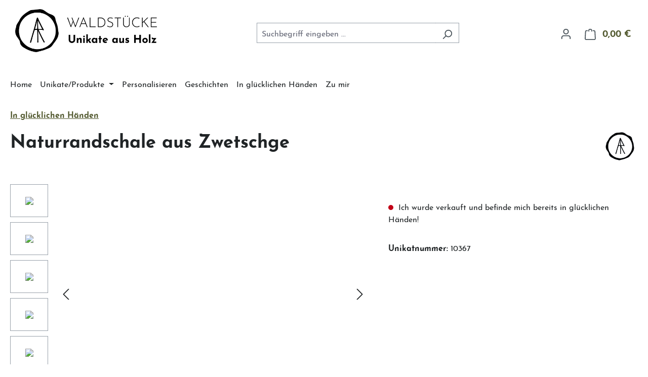

--- FILE ---
content_type: text/html; charset=UTF-8
request_url: https://shop.waldstuecke.de/10367-naturrandschale-aus-zwetschge
body_size: 21632
content:
<!DOCTYPE html>
<html lang="de-DE"
      itemscope="itemscope"
      itemtype="https://schema.org/WebPage">


    
                            
    <head>
                                    <meta charset="utf-8">
            
                            <meta name="viewport"
                      content="width=device-width, initial-scale=1, shrink-to-fit=no">
            
                            <meta name="author"
                      content="Andreas Schnurrer">
                <meta name="robots"
                      content="index,follow">
                <meta name="revisit-after"
                      content="15 days">
                <meta name="keywords"
                      content="">
                <meta name="description"
                      content="Diese Schale wurde aus dem Holz der Geschichte&amp;nbsp;Eine Zwetschgen Naturrandschale aus Weißenstadt&amp;nbsp;gefertigt:&amp;nbsp;Meine Holzschalen sind alle von Hand mit viel Liebe gedrechselt. Das Holz stammt größtenteils von regionalen Bäumen, die gefällt werd…">
            
                <meta property="og:type"
          content="product">
    <meta property="og:site_name"
          content="Waldstücke">
    <meta property="og:url"
          content="https://shop.waldstuecke.de/10367-naturrandschale-aus-zwetschge">
    <meta property="og:title"
          content="Naturrandschale aus Zwetschge | 10367">

    <meta property="og:description"
          content="Diese Schale wurde aus dem Holz der Geschichte&amp;nbsp;Eine Zwetschgen Naturrandschale aus Weißenstadt&amp;nbsp;gefertigt:&amp;nbsp;Meine Holzschalen sind alle von Hand mit viel Liebe gedrechselt. Das Holz stammt größtenteils von regionalen Bäumen, die gefällt werd…">
    <meta property="og:image"
          content="https://shop.waldstuecke.de/media/5c/9e/6d/1644417506/220209_waldstuecke-115.JPG?ts=1644417506">

            <meta property="product:brand"
              content="Waldstücke">
    
            <meta property="product:price:amount"
          content="65">
    <meta property="product:price:currency"
          content="EUR">
    <meta property="product:product_link"
          content="https://shop.waldstuecke.de/10367-naturrandschale-aus-zwetschge">

    <meta name="twitter:card"
          content="product">
    <meta name="twitter:site"
          content="Waldstücke">
    <meta name="twitter:title"
          content="Naturrandschale aus Zwetschge | 10367">
    <meta name="twitter:description"
          content="Diese Schale wurde aus dem Holz der Geschichte&amp;nbsp;Eine Zwetschgen Naturrandschale aus Weißenstadt&amp;nbsp;gefertigt:&amp;nbsp;Meine Holzschalen sind alle von Hand mit viel Liebe gedrechselt. Das Holz stammt größtenteils von regionalen Bäumen, die gefällt werd…">
    <meta name="twitter:image"
          content="https://shop.waldstuecke.de/media/5c/9e/6d/1644417506/220209_waldstuecke-115.JPG?ts=1644417506">

                            <meta itemprop="copyrightHolder"
                      content="Waldstücke">
                <meta itemprop="copyrightYear"
                      content="">
                <meta itemprop="isFamilyFriendly"
                      content="true">
                <meta itemprop="image"
                      content="https://shop.waldstuecke.de/media/1d/eb/35/1639300593/WS_UnikateAusHolz_black_2000px.jpg?ts=1639300593">
            
                                            <meta name="theme-color"
                      content="#fff">
                            
                                                
                    <link rel="icon" href="https://shop.waldstuecke.de/media/f5/04/e1/1579515579/WS_Signet.jpg?ts=1579615609">
        
                                <link rel="apple-touch-icon"
                  href="https://shop.waldstuecke.de/media/f5/04/e1/1579515579/WS_Signet.jpg?ts=1579615609">
                    
            
    
    <link rel="canonical" href="https://shop.waldstuecke.de/10367-naturrandschale-aus-zwetschge">

                    <title itemprop="name">
                    Naturrandschale aus Zwetschge | 10367            </title>
        
                                                                            <link rel="stylesheet"
                      href="https://shop.waldstuecke.de/theme/0a5c46e335469270d7b3c2cadb94b25e/css/all.css?1768042527">
                                    
	
	<link rel="stylesheet" href="https://use.typekit.net/rkb4mjq.css">

                    
    <script>
        window.features = JSON.parse('\u007B\u0022V6_5_0_0\u0022\u003Atrue,\u0022v6.5.0.0\u0022\u003Atrue,\u0022V6_6_0_0\u0022\u003Atrue,\u0022v6.6.0.0\u0022\u003Atrue,\u0022V6_7_0_0\u0022\u003Atrue,\u0022v6.7.0.0\u0022\u003Atrue,\u0022V6_8_0_0\u0022\u003Afalse,\u0022v6.8.0.0\u0022\u003Afalse,\u0022DISABLE_VUE_COMPAT\u0022\u003Atrue,\u0022disable.vue.compat\u0022\u003Atrue,\u0022ACCESSIBILITY_TWEAKS\u0022\u003Atrue,\u0022accessibility.tweaks\u0022\u003Atrue,\u0022TELEMETRY_METRICS\u0022\u003Afalse,\u0022telemetry.metrics\u0022\u003Afalse,\u0022FLOW_EXECUTION_AFTER_BUSINESS_PROCESS\u0022\u003Afalse,\u0022flow.execution.after.business.process\u0022\u003Afalse,\u0022PERFORMANCE_TWEAKS\u0022\u003Afalse,\u0022performance.tweaks\u0022\u003Afalse,\u0022CACHE_CONTEXT_HASH_RULES_OPTIMIZATION\u0022\u003Afalse,\u0022cache.context.hash.rules.optimization\u0022\u003Afalse,\u0022CACHE_REWORK\u0022\u003Afalse,\u0022cache.rework\u0022\u003Afalse,\u0022DEFERRED_CART_ERRORS\u0022\u003Afalse,\u0022deferred.cart.errors\u0022\u003Afalse,\u0022PRODUCT_ANALYTICS\u0022\u003Afalse,\u0022product.analytics\u0022\u003Afalse,\u0022REPEATED_PAYMENT_FINALIZE\u0022\u003Afalse,\u0022repeated.payment.finalize\u0022\u003Afalse,\u0022METEOR_TEXT_EDITOR\u0022\u003Afalse,\u0022meteor.text.editor\u0022\u003Afalse\u007D');
    </script>
        
                                                
                        

                
            <script>
            var gRecaptchaLoadCallback = function() {
                grecaptcha.enterprise.render('gRecaptcha', {
                    sitekey : '6LfpkIkpAAAAAFTD_DvTYnGYGfZKwSRaWolZAKeq',
                    size: 'invisible',
                    badge: 'bottomright'
                });
            };
            window.gbmedFormsOptions = {
                                sitekey: '6LfpkIkpAAAAAFTD_DvTYnGYGfZKwSRaWolZAKeq',
                                interval: 1,
                                forms: [],
                modalForms: [],
                                hl: 'de',
                                hideBadge: false,
                hideBadgeText: '<small>Diese Formular ist durch Google reCAPTCHA geschützt und es gelten die <a href="https://policies.google.com/privacy" target="_blank" rel="noreferrer noopener">Datenschutzbestimmungen</a> und <a href="https://policies.google.com/terms" target="_blank" rel="noreferrer noopener">Nutzungsbedingungen</a> von Google.</small>',
                isEnterprise: true,
            };
        </script>
        
                            
            
                
                                    <script>
                    window.useDefaultCookieConsent = true;
                </script>
                    
                                <script>
                window.activeNavigationId = '4d063216a7cd47bdabd8240c8b64ed33';
                window.activeRoute = 'frontend.detail.page';
                window.activeRouteParameters = '\u007B\u0022_httpCache\u0022\u003Atrue,\u0022productId\u0022\u003A\u0022982c488e94064f47a21a9709f809f132\u0022\u007D';
                window.router = {
                    'frontend.cart.offcanvas': '/checkout/offcanvas',
                    'frontend.cookie.offcanvas': '/cookie/offcanvas',
                    'frontend.cookie.groups': '/cookie/groups',
                    'frontend.checkout.finish.page': '/checkout/finish',
                    'frontend.checkout.info': '/widgets/checkout/info',
                    'frontend.menu.offcanvas': '/widgets/menu/offcanvas',
                    'frontend.cms.page': '/widgets/cms',
                    'frontend.cms.navigation.page': '/widgets/cms/navigation',
                    'frontend.country.country-data': '/country/country-state-data',
                    'frontend.app-system.generate-token': '/app-system/Placeholder/generate-token',
                    'frontend.gateway.context': '/gateway/context',
                    'frontend.cookie.consent.offcanvas': '/cookie/consent-offcanvas',
                    'frontend.account.login.page': '/account/login',
                    };
                window.salesChannelId = 'f4aa3d5e4ba44183b49c157a052036cf';
            </script>
        
                                <script>
                
                window.breakpoints = JSON.parse('\u007B\u0022xs\u0022\u003A0,\u0022sm\u0022\u003A576,\u0022md\u0022\u003A768,\u0022lg\u0022\u003A992,\u0022xl\u0022\u003A1200,\u0022xxl\u0022\u003A1400\u007D');
            </script>
        
        
                        
                        
    <script>
        window.validationMessages = JSON.parse('\u007B\u0022required\u0022\u003A\u0022Die\u0020Eingabe\u0020darf\u0020nicht\u0020leer\u0020sein.\u0022,\u0022email\u0022\u003A\u0022Ung\\u00fcltige\u0020E\u002DMail\u002DAdresse.\u0020Die\u0020E\u002DMail\u0020ben\\u00f6tigt\u0020das\u0020Format\u0020\\\u0022nutzer\u0040beispiel.de\\\u0022.\u0022,\u0022confirmation\u0022\u003A\u0022Ihre\u0020Eingaben\u0020sind\u0020nicht\u0020identisch.\u0022,\u0022minLength\u0022\u003A\u0022Die\u0020Eingabe\u0020ist\u0020zu\u0020kurz.\u0022,\u0022grecaptcha\u0022\u003A\u0022Bitte\u0020akzeptieren\u0020Sie\u0020die\u0020technisch\u0020erforderlichen\u0020Cookies,\u0020um\u0020die\u0020reCAPTCHA\u002D\\u00dcberpr\\u00fcfung\u0020zu\u0020erm\\u00f6glichen.\u0022\u007D');
    </script>
        
                                                            <script>
                        window.themeJsPublicPath = 'https://shop.waldstuecke.de/theme/0a5c46e335469270d7b3c2cadb94b25e/js/';
                    </script>
                                            <script type="text/javascript" src="https://shop.waldstuecke.de/theme/0a5c46e335469270d7b3c2cadb94b25e/js/storefront/storefront.js?1768042527" defer></script>
                                            <script type="text/javascript" src="https://shop.waldstuecke.de/theme/0a5c46e335469270d7b3c2cadb94b25e/js/swag-pay-pal/swag-pay-pal.js?1768042527" defer></script>
                                            <script type="text/javascript" src="https://shop.waldstuecke.de/theme/0a5c46e335469270d7b3c2cadb94b25e/js/gbmed-form/gbmed-form.js?1768042527" defer></script>
                                            <script type="text/javascript" src="https://shop.waldstuecke.de/theme/0a5c46e335469270d7b3c2cadb94b25e/js/schnurrer-theme/schnurrer-theme.js?1768042527" defer></script>
                                                        

    
        </head>

        <body class="is-ctl-product is-act-index is-active-route-frontend-detail-page">

            
                
    
    
            <div id="page-top" class="skip-to-content bg-primary-subtle text-primary-emphasis overflow-hidden" tabindex="-1">
            <div class="container skip-to-content-container d-flex justify-content-center visually-hidden-focusable">
                                                                                        <a href="#content-main" class="skip-to-content-link d-inline-flex text-decoration-underline m-1 p-2 fw-bold gap-2">
                                Zum Hauptinhalt springen
                            </a>
                                            
                                                                        <a href="#header-main-search-input" class="skip-to-content-link d-inline-flex text-decoration-underline m-1 p-2 fw-bold gap-2 d-none d-sm-block">
                                Zur Suche springen
                            </a>
                                            
                                                                        <a href="#main-navigation-menu" class="skip-to-content-link d-inline-flex text-decoration-underline m-1 p-2 fw-bold gap-2 d-none d-lg-block">
                                Zur Hauptnavigation springen
                            </a>
                                                                        </div>
        </div>
        
                        <noscript class="noscript-main">
                
    <div role="alert"
         aria-live="polite"
         class="alert alert-info d-flex align-items-center">

                                                                        
                                                    <span class="icon icon-info" aria-hidden="true">
                                        <svg xmlns="http://www.w3.org/2000/svg" xmlns:xlink="http://www.w3.org/1999/xlink" width="24" height="24" viewBox="0 0 24 24"><defs><path d="M12 7c.5523 0 1 .4477 1 1s-.4477 1-1 1-1-.4477-1-1 .4477-1 1-1zm1 9c0 .5523-.4477 1-1 1s-1-.4477-1-1v-5c0-.5523.4477-1 1-1s1 .4477 1 1v5zm11-4c0 6.6274-5.3726 12-12 12S0 18.6274 0 12 5.3726 0 12 0s12 5.3726 12 12zM12 2C6.4772 2 2 6.4772 2 12s4.4772 10 10 10 10-4.4772 10-10S17.5228 2 12 2z" id="icons-default-info" /></defs><use xlink:href="#icons-default-info" fill="#758CA3" fill-rule="evenodd" /></svg>
                    </span>                                                    
                                    
                    <div class="alert-content-container">
                                                    
                                                            Um unseren Shop in vollem Umfang nutzen zu können, empfehlen wir Ihnen Javascript in Ihrem Browser zu aktivieren.
                                    
                                                                </div>
            </div>
            </noscript>
        
                                
    
        <header class="header-main">
                            <div class="container">
                                    <div class="top-bar d-none d-lg-block">
        
                        </div>
    
            <div class="row align-items-center header-row">
                                    <div class="col-12 col-lg-auto header-logo-col pb-sm-2 my-3 m-lg-0">
                        <div class="header-logo-main text-center">
                    <a class="header-logo-main-link"
               href="/"
               title="Zur Startseite gehen">
                                    <picture class="header-logo-picture d-block m-auto">
                                                                            
                                                                            
                                                                                    <img src="https://shop.waldstuecke.de/media/1d/eb/35/1639300593/WS_UnikateAusHolz_black_2000px.jpg?ts=1639300593"
                                     alt="Zur Startseite gehen"
                                     class="img-fluid header-logo-main-img">
                                                                        </picture>
                            </a>
            </div>
                </div>
            

                            <div class="col-12 order-2 col-sm order-sm-1 header-search-col">
                    <div class="row">
                        <div class="col-sm-auto d-none d-sm-block d-lg-none">
                                                            <div class="nav-main-toggle">
                                                                            <button
                                            class="btn nav-main-toggle-btn header-actions-btn"
                                            type="button"
                                            data-off-canvas-menu="true"
                                            aria-label="Menü"
                                        >
                                                                                            <span class="icon icon-stack" aria-hidden="true">
                                        <svg xmlns="http://www.w3.org/2000/svg" xmlns:xlink="http://www.w3.org/1999/xlink" width="24" height="24" viewBox="0 0 24 24"><defs><path d="M3 13c-.5523 0-1-.4477-1-1s.4477-1 1-1h18c.5523 0 1 .4477 1 1s-.4477 1-1 1H3zm0-7c-.5523 0-1-.4477-1-1s.4477-1 1-1h18c.5523 0 1 .4477 1 1s-.4477 1-1 1H3zm0 14c-.5523 0-1-.4477-1-1s.4477-1 1-1h18c.5523 0 1 .4477 1 1s-.4477 1-1 1H3z" id="icons-default-stack" /></defs><use xlink:href="#icons-default-stack" fill="#758CA3" fill-rule="evenodd" /></svg>
                    </span>                                                                                    </button>
                                                                    </div>
                                                    </div>
                        <div class="col">
                            
    <div class="collapse"
         id="searchCollapse">
        <div class="header-search my-2 m-sm-auto">
                            <form action="/search"
                      method="get"
                      data-search-widget="true"
                      data-search-widget-options="{&quot;searchWidgetMinChars&quot;:2}"
                      data-url="/suggest?search="
                      class="header-search-form js-search-form">
                                            <div class="input-group">
                                                            <input
                                    type="search"
                                    id="header-main-search-input"
                                    name="search"
                                    class="form-control header-search-input"
                                    autocomplete="off"
                                    autocapitalize="off"
                                    placeholder="Suchbegriff eingeben ..."
                                    aria-label="Suchbegriff eingeben ..."
                                    role="combobox"
                                    aria-autocomplete="list"
                                    aria-controls="search-suggest-listbox"
                                    aria-expanded="false"
                                    aria-describedby="search-suggest-result-info"
                                    value="">
                            
                                                            <button type="submit"
                                        class="btn header-search-btn"
                                        aria-label="Suchen">
                                    <span class="header-search-icon">
                                        <span class="icon icon-search" aria-hidden="true">
                                        <svg xmlns="http://www.w3.org/2000/svg" xmlns:xlink="http://www.w3.org/1999/xlink" width="24" height="24" viewBox="0 0 24 24"><defs><path d="M10.0944 16.3199 4.707 21.707c-.3905.3905-1.0237.3905-1.4142 0-.3905-.3905-.3905-1.0237 0-1.4142L8.68 14.9056C7.6271 13.551 7 11.8487 7 10c0-4.4183 3.5817-8 8-8s8 3.5817 8 8-3.5817 8-8 8c-1.8487 0-3.551-.627-4.9056-1.6801zM15 16c3.3137 0 6-2.6863 6-6s-2.6863-6-6-6-6 2.6863-6 6 2.6863 6 6 6z" id="icons-default-search" /></defs><use xlink:href="#icons-default-search" fill="#758CA3" fill-rule="evenodd" /></svg>
                    </span>                                    </span>
                                </button>
                            
                                                            <button class="btn header-close-btn js-search-close-btn d-none"
                                        type="button"
                                        aria-label="Die Dropdown-Suche schließen">
                                    <span class="header-close-icon">
                                        <span class="icon icon-x" aria-hidden="true">
                                        <svg xmlns="http://www.w3.org/2000/svg" xmlns:xlink="http://www.w3.org/1999/xlink" width="24" height="24" viewBox="0 0 24 24"><defs><path d="m10.5858 12-7.293-7.2929c-.3904-.3905-.3904-1.0237 0-1.4142.3906-.3905 1.0238-.3905 1.4143 0L12 10.5858l7.2929-7.293c.3905-.3904 1.0237-.3904 1.4142 0 .3905.3906.3905 1.0238 0 1.4143L13.4142 12l7.293 7.2929c.3904.3905.3904 1.0237 0 1.4142-.3906.3905-1.0238.3905-1.4143 0L12 13.4142l-7.2929 7.293c-.3905.3904-1.0237.3904-1.4142 0-.3905-.3906-.3905-1.0238 0-1.4143L10.5858 12z" id="icons-default-x" /></defs><use xlink:href="#icons-default-x" fill="#758CA3" fill-rule="evenodd" /></svg>
                    </span>                                    </span>
                                </button>
                                                    </div>
                                    </form>
                    </div>
    </div>
                        </div>
                    </div>
                </div>
            
                            <div class="col-12 order-1 col-sm-auto order-sm-2 header-actions-col">
                    <div class="row g-0">
                                                    <div class="col d-sm-none">
                                <div class="menu-button">
                                                                            <button
                                            class="btn nav-main-toggle-btn header-actions-btn"
                                            type="button"
                                            data-off-canvas-menu="true"
                                            aria-label="Menü"
                                        >
                                                                                            <span class="icon icon-stack" aria-hidden="true">
                                        <svg xmlns="http://www.w3.org/2000/svg" xmlns:xlink="http://www.w3.org/1999/xlink" width="24" height="24" viewBox="0 0 24 24"><use xlink:href="#icons-default-stack" fill="#758CA3" fill-rule="evenodd" /></svg>
                    </span>                                                                                    </button>
                                                                    </div>
                            </div>
                        
                                                    <div class="col-auto d-sm-none">
                                <div class="search-toggle">
                                    <button class="btn header-actions-btn search-toggle-btn js-search-toggle-btn collapsed"
                                            type="button"
                                            data-bs-toggle="collapse"
                                            data-bs-target="#searchCollapse"
                                            aria-expanded="false"
                                            aria-controls="searchCollapse"
                                            aria-label="Suchen">
                                        <span class="icon icon-search" aria-hidden="true">
                                        <svg xmlns="http://www.w3.org/2000/svg" xmlns:xlink="http://www.w3.org/1999/xlink" width="24" height="24" viewBox="0 0 24 24"><use xlink:href="#icons-default-search" fill="#758CA3" fill-rule="evenodd" /></svg>
                    </span>                                    </button>
                                </div>
                            </div>
                        
                        
                                                    <div class="col-auto">
                                <div class="account-menu">
                                        <div class="dropdown">
                    <button class="btn account-menu-btn header-actions-btn"
                    type="button"
                    id="accountWidget"
                    data-account-menu="true"
                    data-bs-toggle="dropdown"
                    aria-haspopup="true"
                    aria-expanded="false"
                    aria-label="Ihr Konto"
                    title="Ihr Konto">
                <span class="icon icon-avatar" aria-hidden="true">
                                        <svg xmlns="http://www.w3.org/2000/svg" xmlns:xlink="http://www.w3.org/1999/xlink" width="24" height="24" viewBox="0 0 24 24"><defs><path d="M12 3C9.7909 3 8 4.7909 8 7c0 2.2091 1.7909 4 4 4 2.2091 0 4-1.7909 4-4 0-2.2091-1.7909-4-4-4zm0-2c3.3137 0 6 2.6863 6 6s-2.6863 6-6 6-6-2.6863-6-6 2.6863-6 6-6zM4 22.099c0 .5523-.4477 1-1 1s-1-.4477-1-1V20c0-2.7614 2.2386-5 5-5h10.0007c2.7614 0 5 2.2386 5 5v2.099c0 .5523-.4477 1-1 1s-1-.4477-1-1V20c0-1.6569-1.3431-3-3-3H7c-1.6569 0-3 1.3431-3 3v2.099z" id="icons-default-avatar" /></defs><use xlink:href="#icons-default-avatar" fill="#758CA3" fill-rule="evenodd" /></svg>
                    </span>            </button>
        
                    <div class="dropdown-menu dropdown-menu-end account-menu-dropdown js-account-menu-dropdown"
                 aria-labelledby="accountWidget">
                

        
            <div class="offcanvas-header">
                            <button class="btn btn-secondary offcanvas-close js-offcanvas-close">
                                            <span class="icon icon-x icon-sm" aria-hidden="true">
                                        <svg xmlns="http://www.w3.org/2000/svg" xmlns:xlink="http://www.w3.org/1999/xlink" width="24" height="24" viewBox="0 0 24 24"><use xlink:href="#icons-default-x" fill="#758CA3" fill-rule="evenodd" /></svg>
                    </span>                    
                                            Menü schließen
                                    </button>
                    </div>
    
            <div class="offcanvas-body">
                <div class="account-menu">
                                    <div class="dropdown-header account-menu-header">
                    Ihr Konto
                </div>
                    
                                    <div class="account-menu-login">
                                            <a href="/account/login"
                           title="Anmelden"
                           class="btn btn-primary account-menu-login-button">
                            Anmelden
                        </a>
                    
                                            <div class="account-menu-register">
                            oder
                            <a href="/account/login"
                               title="Registrieren">
                                registrieren
                            </a>
                        </div>
                                    </div>
                    
                    <div class="account-menu-links">
                    <div class="header-account-menu">
        <div class="card account-menu-inner">
                                        
                                                <nav class="list-group list-group-flush account-aside-list-group">
                                                                                    <a href="/account"
                                   title="Übersicht"
                                   class="list-group-item list-group-item-action account-aside-item"
                                   >
                                    Übersicht
                                </a>
                            
                                                            <a href="/account/profile"
                                   title="Persönliches Profil"
                                   class="list-group-item list-group-item-action account-aside-item"
                                   >
                                    Persönliches Profil
                                </a>
                            
                                                                                                                            <a href="/account/address"
                                   title="Adressen"
                                   class="list-group-item list-group-item-action account-aside-item"
                                   >
                                    Adressen
                                </a>
                            
                                                            <a href="/account/order"
                                   title="Bestellungen"
                                   class="list-group-item list-group-item-action account-aside-item"
                                   >
                                    Bestellungen
                                </a>
                                                                        </nav>
                            
                                                </div>
    </div>
            </div>
            </div>
        </div>
                </div>
            </div>
                                </div>
                            </div>
                        
                                                    <div class="col-auto">
                                <div
                                    class="header-cart"
                                    data-off-canvas-cart="true"
                                >
                                    <a
                                        class="btn header-cart-btn header-actions-btn"
                                        href="/checkout/cart"
                                        data-cart-widget="true"
                                        title="Warenkorb"
                                        aria-labelledby="cart-widget-aria-label"
                                        aria-haspopup="true"
                                    >
                                            <span class="header-cart-icon">
        <span class="icon icon-bag" aria-hidden="true">
                                        <svg xmlns="http://www.w3.org/2000/svg" xmlns:xlink="http://www.w3.org/1999/xlink" width="24" height="24" viewBox="0 0 24 24"><defs><path d="M5.892 3c.5523 0 1 .4477 1 1s-.4477 1-1 1H3.7895a1 1 0 0 0-.9986.9475l-.7895 15c-.029.5515.3946 1.0221.9987 1.0525h17.8102c.5523 0 1-.4477.9986-1.0525l-.7895-15A1 1 0 0 0 20.0208 5H17.892c-.5523 0-1-.4477-1-1s.4477-1 1-1h2.1288c1.5956 0 2.912 1.249 2.9959 2.8423l.7894 15c.0035.0788.0035.0788.0042.1577 0 1.6569-1.3432 3-3 3H3c-.079-.0007-.079-.0007-.1577-.0041-1.6546-.0871-2.9253-1.499-2.8382-3.1536l.7895-15C.8775 4.249 2.1939 3 3.7895 3H5.892zm4 2c0 .5523-.4477 1-1 1s-1-.4477-1-1V3c0-1.6569 1.3432-3 3-3h2c1.6569 0 3 1.3431 3 3v2c0 .5523-.4477 1-1 1s-1-.4477-1-1V3c0-.5523-.4477-1-1-1h-2c-.5523 0-1 .4477-1 1v2z" id="icons-default-bag" /></defs><use xlink:href="#icons-default-bag" fill="#758CA3" fill-rule="evenodd" /></svg>
                    </span>    </span>
        <span class="header-cart-total d-none d-sm-inline-block ms-sm-2">
        0,00 €
    </span>

        <span
        class="visually-hidden"
        id="cart-widget-aria-label"
    >
        Warenkorb enthält 0 Positionen. Der Gesamtwert beträgt 0,00 €.
    </span>
                                    </a>
                                </div>
                            </div>
                                            </div>
                </div>
                    </div>
                    </div>
                    </header>
    
            <div class="nav-main">
                                <div class="container">
        
                    <nav class="navbar navbar-expand-lg main-navigation-menu"
                 id="main-navigation-menu"
                 itemscope="itemscope"
                 itemtype="https://schema.org/SiteNavigationElement"
                 data-navbar="true"
                 data-navbar-options="{&quot;pathIdList&quot;:[]}"
                 aria-label="Hauptnavigation"
            >
                <div class="collapse navbar-collapse" id="main_nav">
                    <ul class="navbar-nav main-navigation-menu-list flex-wrap">
                        
                                                                                    <li class="nav-item nav-item-e05d028da7ea4cac83434071ad2ca2d7">
                                    <a class="nav-link main-navigation-link home-link root nav-item-e05d028da7ea4cac83434071ad2ca2d7-link"
                                       href="/"
                                       itemprop="url"
                                       title="Home">
                                        <span itemprop="name" class="main-navigation-link-text">Home</span>
                                    </a>
                                </li>
                                                    
                                                                                                                                                                                                                    
                                                                                                            <li class="nav-item nav-item-6d7d770c0ae443bab1c46c0455ed0ba3 dropdown position-static">
                                                                                            <a class="nav-link nav-item-6d7d770c0ae443bab1c46c0455ed0ba3-link root main-navigation-link p-2 dropdown-toggle"
                                                   href="https://shop.waldstuecke.de/unikate-produkte/"
                                                   data-bs-toggle="dropdown"                                                                                                      itemprop="url"
                                                   title="Unikate/Produkte"
                                                >
                                                                                                            <span itemprop="name" class="main-navigation-link-text">Unikate/Produkte</span>
                                                                                                    </a>
                                            
                                                                                                                                                <div class="dropdown-menu w-100 p-4">
                                                                
            <div class="row">
                            <div class="col">
                    <div class="navigation-flyout-category-link">
                                                                                    <a href="https://shop.waldstuecke.de/unikate-produkte/"
                                   itemprop="url"
                                   title="Unikate/Produkte">
                                                                            Zur Kategorie Unikate/Produkte
                                                                    </a>
                                                                        </div>
                </div>
            
                            <div class="col-auto">
                    <button class="navigation-flyout-close js-close-flyout-menu btn-close" aria-label="Menü schließen">
                                                                                                                            </button>
                </div>
                    </div>
    
            <div class="row navigation-flyout-content">
                            <div class="col">
                    <div class="">
                                                        
                
    <div class="row navigation-flyout-categories is-level-0">
                                                        
                            <div class="col-3 ">
                                                                        <a class="nav-item nav-item-a515ae260223466f8e37471d279e6406 nav-link nav-item-a515ae260223466f8e37471d279e6406-link navigation-flyout-link is-level-0"
                               href="https://shop.waldstuecke.de/unikate-produkte/flaschenoeffner/"
                               itemprop="url"
                                                              title="Flaschenöffner">
                                <span itemprop="name">Flaschenöffner</span>
                            </a>
                                            
                                                                            
    
    <div class="navigation-flyout-categories is-level-1">
                                                        
                            <div class="">
                                                                        <a class="nav-item nav-item-019a0134885a720dbe6398134af73ae7 nav-link nav-item-019a0134885a720dbe6398134af73ae7-link navigation-flyout-link is-level-1"
                               href="https://shop.waldstuecke.de/unikate-produkte/flaschenoeffner/klassisch/"
                               itemprop="url"
                                                              title="Klassisch">
                                <span itemprop="name">Klassisch</span>
                            </a>
                                            
                                                                                </div>
                                                                    
                            <div class="navigation-flyout-col">
                                                                        <a class="nav-item nav-item-0199fe621ee67dbd9f0751a8d1a5f514 nav-link nav-item-0199fe621ee67dbd9f0751a8d1a5f514-link navigation-flyout-link is-level-1"
                               href="https://shop.waldstuecke.de/unikate-produkte/flaschenoeffner/knubbel/"
                               itemprop="url"
                                                              title="Knubbel">
                                <span itemprop="name">Knubbel</span>
                            </a>
                                            
                                                                                </div>
                                                                    
                            <div class="navigation-flyout-col">
                                                                        <a class="nav-item nav-item-019a01343b917ec5bc8cda7c9eda8294 nav-link nav-item-019a01343b917ec5bc8cda7c9eda8294-link navigation-flyout-link is-level-1"
                               href="https://shop.waldstuecke.de/unikate-produkte/flaschenoeffner/modern/"
                               itemprop="url"
                                                              title="Modern">
                                <span itemprop="name">Modern</span>
                            </a>
                                            
                                                                                </div>
                        </div>
                                                            </div>
                                                                    
                            <div class="col-3 navigation-flyout-col">
                                                                        <a class="nav-item nav-item-56623165ac5f4f94bf930ed9cae8d3b6 nav-link nav-item-56623165ac5f4f94bf930ed9cae8d3b6-link navigation-flyout-link is-level-0"
                               href="https://shop.waldstuecke.de/unikate-produkte/wein-zubehoer/"
                               itemprop="url"
                                                              title="Wein Zubehör">
                                <span itemprop="name">Wein Zubehör</span>
                            </a>
                                            
                                                                            
    
    <div class="navigation-flyout-categories is-level-1">
                                                        
                            <div class="">
                                                                        <a class="nav-item nav-item-019a012288e77a58a5a5c9389aca1ed8 nav-link nav-item-019a012288e77a58a5a5c9389aca1ed8-link navigation-flyout-link is-level-1"
                               href="https://shop.waldstuecke.de/unikate-produkte/wein-zubehoer/flaschenverschluss/"
                               itemprop="url"
                                                              title="Flaschenverschluss">
                                <span itemprop="name">Flaschenverschluss</span>
                            </a>
                                            
                                                                                </div>
                                                                    
                            <div class="navigation-flyout-col">
                                                                        <a class="nav-item nav-item-019a0122a0537ed5b020db2147eb5f83 nav-link nav-item-019a0122a0537ed5b020db2147eb5f83-link navigation-flyout-link is-level-1"
                               href="https://shop.waldstuecke.de/unikate-produkte/wein-zubehoer/korkenzieher/"
                               itemprop="url"
                                                              title="Korkenzieher">
                                <span itemprop="name">Korkenzieher</span>
                            </a>
                                            
                                                                                </div>
                        </div>
                                                            </div>
                                                                    
                            <div class="col-3 navigation-flyout-col">
                                                                        <a class="nav-item nav-item-019a55ec6b907940b4b4451e748619d3 nav-link nav-item-019a55ec6b907940b4b4451e748619d3-link navigation-flyout-link is-level-0"
                               href="https://shop.waldstuecke.de/unikate-produkte/kaese-und-parmesan/"
                               itemprop="url"
                                                              title="Käse und Parmesan">
                                <span itemprop="name">Käse und Parmesan</span>
                            </a>
                                            
                                                                            
    
    <div class="navigation-flyout-categories is-level-1">
                                                        
                            <div class="">
                                                                        <a class="nav-item nav-item-3d100fd45a724710bfadd48bcaaadd4e nav-link nav-item-3d100fd45a724710bfadd48bcaaadd4e-link navigation-flyout-link is-level-1"
                               href="https://shop.waldstuecke.de/unikate-produkte/kaese-und-parmesan/kaese-und-parmesanreiben/"
                               itemprop="url"
                                                              title="Käse- und Parmesanreiben">
                                <span itemprop="name">Käse- und Parmesanreiben</span>
                            </a>
                                            
                                                                                </div>
                                                                    
                            <div class="navigation-flyout-col">
                                                                        <a class="nav-item nav-item-0199aac7c10a778f9d0d1b6ae4ebe163 nav-link nav-item-0199aac7c10a778f9d0d1b6ae4ebe163-link navigation-flyout-link is-level-1"
                               href="https://shop.waldstuecke.de/unikate-produkte/kaese-und-parmesan/kaese-und-parmesanmesser/"
                               itemprop="url"
                                                              title="Käse- und Parmesanmesser">
                                <span itemprop="name">Käse- und Parmesanmesser</span>
                            </a>
                                            
                                                                                </div>
                                                                    
                            <div class="navigation-flyout-col">
                                                                        <a class="nav-item nav-item-019a55ee555e7d9e8eb776a4259d0f27 nav-link nav-item-019a55ee555e7d9e8eb776a4259d0f27-link navigation-flyout-link is-level-1"
                               href="https://shop.waldstuecke.de/unikate-produkte/kaese-und-parmesan/kaeseschneider/"
                               itemprop="url"
                                                              title="Käseschneider">
                                <span itemprop="name">Käseschneider</span>
                            </a>
                                            
                                                                                </div>
                        </div>
                                                            </div>
                                                                    
                            <div class="col-3 ">
                                                                        <a class="nav-item nav-item-9c9d282e595e42ee9c7c7197817f40f4 nav-link nav-item-9c9d282e595e42ee9c7c7197817f40f4-link navigation-flyout-link is-level-0"
                               href="https://shop.waldstuecke.de/unikate-produkte/schaeler/"
                               itemprop="url"
                                                              title="Schäler">
                                <span itemprop="name">Schäler</span>
                            </a>
                                            
                                                                                </div>
                                                                    
                            <div class="col-3 navigation-flyout-col">
                                                                        <a class="nav-item nav-item-cec01d399f0c4778915af9a016555946 nav-link nav-item-cec01d399f0c4778915af9a016555946-link navigation-flyout-link is-level-0"
                               href="https://shop.waldstuecke.de/unikate-produkte/salz-und-pfeffermuehlen/"
                               itemprop="url"
                                                              title="Salz- und Pfeffermühlen">
                                <span itemprop="name">Salz- und Pfeffermühlen</span>
                            </a>
                                            
                                                                                </div>
                                                                    
                            <div class="col-3 navigation-flyout-col">
                                                                        <a class="nav-item nav-item-019a55fc26e9749299fc4215a60dbfaa nav-link nav-item-019a55fc26e9749299fc4215a60dbfaa-link navigation-flyout-link is-level-0"
                               href="https://shop.waldstuecke.de/unikate-produkte/muskatmuehlen/"
                               itemprop="url"
                                                              title="Muskatmühlen">
                                <span itemprop="name">Muskatmühlen</span>
                            </a>
                                            
                                                                                </div>
                                                                    
                            <div class="col-3 navigation-flyout-col">
                                                                        <a class="nav-item nav-item-cf67f1edfd11465dae7144543d381c84 nav-link nav-item-cf67f1edfd11465dae7144543d381c84-link navigation-flyout-link is-level-0"
                               href="https://shop.waldstuecke.de/unikate-produkte/pizzaschneider/"
                               itemprop="url"
                                                              title="Pizzaschneider">
                                <span itemprop="name">Pizzaschneider</span>
                            </a>
                                            
                                                                                </div>
                                                                    
                            <div class="col-3 ">
                                                                        <a class="nav-item nav-item-0199aacd1ecb720f8bcf042cf2a7e4b7 nav-link nav-item-0199aacd1ecb720f8bcf042cf2a7e4b7-link navigation-flyout-link is-level-0"
                               href="https://shop.waldstuecke.de/unikate-produkte/wiegemesser/"
                               itemprop="url"
                                                              title="Wiegemesser">
                                <span itemprop="name">Wiegemesser</span>
                            </a>
                                            
                                                                                </div>
                                                                    
                            <div class="col-3 navigation-flyout-col">
                                                                        <a class="nav-item nav-item-0198a02beb677cf4ade5c45f498cc379 nav-link nav-item-0198a02beb677cf4ade5c45f498cc379-link navigation-flyout-link is-level-0"
                               href="https://shop.waldstuecke.de/unikate-produkte/tortenmesser/"
                               itemprop="url"
                                                              title="Tortenmesser">
                                <span itemprop="name">Tortenmesser</span>
                            </a>
                                            
                                                                                </div>
                                                                    
                            <div class="col-3 navigation-flyout-col">
                                                                        <a class="nav-item nav-item-019a5600809473849d8388e0ae4c0e15 nav-link nav-item-019a5600809473849d8388e0ae4c0e15-link navigation-flyout-link is-level-0"
                               href="https://shop.waldstuecke.de/unikate-produkte/fruchtloeffel/"
                               itemprop="url"
                                                              title="Fruchtlöffel">
                                <span itemprop="name">Fruchtlöffel</span>
                            </a>
                                            
                                                                                </div>
                                                                    
                            <div class="col-3 navigation-flyout-col">
                                                                        <a class="nav-item nav-item-9df6c093b9c54f3d95b3cfc6fee02c2a nav-link nav-item-9df6c093b9c54f3d95b3cfc6fee02c2a-link navigation-flyout-link is-level-0"
                               href="https://shop.waldstuecke.de/unikate-produkte/edle-briefoeffner/"
                               itemprop="url"
                                                              title="Brieföffner">
                                <span itemprop="name">Brieföffner</span>
                            </a>
                                            
                                                                                </div>
                                                                    
                            <div class="col-3 ">
                                                                        <a class="nav-item nav-item-a7c45c3da9b64d459b52c281f2bd0e7a nav-link nav-item-a7c45c3da9b64d459b52c281f2bd0e7a-link navigation-flyout-link is-level-0"
                               href="https://shop.waldstuecke.de/unikate-produkte/nussknacker/"
                               itemprop="url"
                                                              title="Nussknacker">
                                <span itemprop="name">Nussknacker</span>
                            </a>
                                            
                                                                                </div>
                                                                    
                            <div class="col-3 navigation-flyout-col">
                                                                        <a class="nav-item nav-item-035c198578e2497abd3fdfa9adf8032f nav-link nav-item-035c198578e2497abd3fdfa9adf8032f-link navigation-flyout-link is-level-0"
                               href="https://shop.waldstuecke.de/unikate-produkte/gutscheine-und-geschenk-sets/"
                               itemprop="url"
                                                              title="Gutscheine und Geschenk-Sets">
                                <span itemprop="name">Gutscheine und Geschenk-Sets</span>
                            </a>
                                            
                                                                                </div>
                                                                    
                            <div class="col-3 navigation-flyout-col">
                                                                        <a class="nav-item nav-item-018bfc607d6277d486885da13841b201 nav-link nav-item-018bfc607d6277d486885da13841b201-link navigation-flyout-link is-level-0"
                               href="https://shop.waldstuecke.de/unikate-produkte/kaffee/"
                               itemprop="url"
                                                              title="Kaffee">
                                <span itemprop="name">Kaffee</span>
                            </a>
                                            
                                                                                </div>
                                                                    
                            <div class="col-3 navigation-flyout-col">
                                                                        <a class="nav-item nav-item-d89b6cd437974cf89f02220795241d51 nav-link nav-item-d89b6cd437974cf89f02220795241d51-link navigation-flyout-link is-level-0"
                               href="https://shop.waldstuecke.de/unikate-produkte/dekoration-nuetzliches/"
                               itemprop="url"
                                                              title="Dekoration / Nützliches">
                                <span itemprop="name">Dekoration / Nützliches</span>
                            </a>
                                            
                                                                                </div>
                        </div>
                                            </div>
                </div>
            
                                                </div>
                                                        </div>
                                                                                                                                    </li>
                                                                                                                                                                                                                                                                
                                                                                                            <li class="nav-item nav-item-0dd844d7e5c34c8dac8e910bce1aeff1 dropdown position-static">
                                                                                            <a class="nav-link nav-item-0dd844d7e5c34c8dac8e910bce1aeff1-link root main-navigation-link p-2 no-dropdown"
                                                   href="https://shop.waldstuecke.de/gravur-laser/"
                                                                                                                                                         itemprop="url"
                                                   title="Personalisieren"
                                                >
                                                                                                            <span itemprop="name" class="main-navigation-link-text">Personalisieren</span>
                                                                                                    </a>
                                            
                                                                                    </li>
                                                                                                                                                                                                                                                                
                                                                                                            <li class="nav-item nav-item-86dac84fa5cd4a8eaf3f0903c881dd78 dropdown position-static">
                                                                                            <a class="nav-link nav-item-86dac84fa5cd4a8eaf3f0903c881dd78-link root main-navigation-link p-2 no-dropdown"
                                                   href="https://www.waldstuecke.de/"
                                                                                                      target="_blank"                                                   itemprop="url"
                                                   title="Geschichten"
                                                >
                                                                                                            <span itemprop="name" class="main-navigation-link-text">Geschichten</span>
                                                                                                    </a>
                                            
                                                                                    </li>
                                                                                                                                                                                                                                                                
                                                                                                            <li class="nav-item nav-item-4d063216a7cd47bdabd8240c8b64ed33 dropdown position-static">
                                                                                            <a class="nav-link nav-item-4d063216a7cd47bdabd8240c8b64ed33-link root main-navigation-link p-2 no-dropdown"
                                                   href="https://shop.waldstuecke.de/in-gluecklichen-haenden/"
                                                                                                                                                         itemprop="url"
                                                   title="In glücklichen Händen"
                                                >
                                                                                                            <span itemprop="name" class="main-navigation-link-text">In glücklichen Händen</span>
                                                                                                    </a>
                                            
                                                                                    </li>
                                                                                                                                                                                                                                                                
                                                                                                            <li class="nav-item nav-item-74c29dc8b7174d53886a1d675fe6fd27 dropdown position-static">
                                                                                            <a class="nav-link nav-item-74c29dc8b7174d53886a1d675fe6fd27-link root main-navigation-link p-2 no-dropdown"
                                                   href="https://shop.waldstuecke.de/zu-mir/"
                                                                                                                                                         itemprop="url"
                                                   title="Zu mir"
                                                >
                                                                                                            <span itemprop="name" class="main-navigation-link-text">Zu mir</span>
                                                                                                    </a>
                                            
                                                                                    </li>
                                                                                                                                            </ul>
                </div>
            </nav>
            </div>
                    </div>
    
                        <div class="d-none js-navigation-offcanvas-initial-content">
                                    

        
            <div class="offcanvas-header">
                            <button class="btn btn-secondary offcanvas-close js-offcanvas-close">
                                            <span class="icon icon-x icon-sm" aria-hidden="true">
                                        <svg xmlns="http://www.w3.org/2000/svg" xmlns:xlink="http://www.w3.org/1999/xlink" width="24" height="24" viewBox="0 0 24 24"><use xlink:href="#icons-default-x" fill="#758CA3" fill-rule="evenodd" /></svg>
                    </span>                    
                                            Menü schließen
                                    </button>
                    </div>
    
            <div class="offcanvas-body">
                        <nav class="nav navigation-offcanvas-actions">
                                
                
                                
                        </nav>
    
                <div class="navigation-offcanvas-container"></div>
            </div>
                                </div>
            
        
                                        


                
                    <main class="content-main" id="content-main">
                                    <div class="flashbags container">
                                            </div>
                
                    <div class="container-main">
                                    <div class="cms-breadcrumb container">
                    
                        
                    
        
                    <nav aria-label="breadcrumb">
                                    <ol class="breadcrumb"
                        itemscope
                        itemtype="https://schema.org/BreadcrumbList">
                                                                                                            
                                                            <li class="breadcrumb-item"
                                    aria-current="page"                                    itemprop="itemListElement"
                                    itemscope
                                    itemtype="https://schema.org/ListItem">
                                                                            <a href="https://shop.waldstuecke.de/in-gluecklichen-haenden/"
                                           class="breadcrumb-link  is-active"
                                           title="In glücklichen Händen"
                                                                                      itemprop="item">
                                            <link itemprop="url"
                                                  href="https://shop.waldstuecke.de/in-gluecklichen-haenden/">
                                            <span class="breadcrumb-title" itemprop="name">In glücklichen Händen</span>
                                        </a>
                                                                        <meta itemprop="position" content="1">
                                </li>
                            
                                                                                                                                                                                                                                        </ol>
                            </nav>
                            </div>
            
                                            <div class="cms-page" itemscope itemtype="https://schema.org/Product">
                                            
    <div class="cms-sections">
                                            
            
            
            
                                        
                                    
                            <div class="cms-section  pos-0 cms-section-default"
                     style="">

                                <section class="cms-section-default boxed">
                                    
                
                
    
    
    
    
            
    
                
            
    <div
        class="cms-block  pos-0 cms-block-product-heading position-relative"
            >
                            
                    <div class="cms-block-container"
                 style="padding: 0 0 20px 0;">
                                    <div class="cms-block-container-row row cms-row ">
                                
            <div class="col product-heading-name-container" data-cms-element-id="8ce4a89ac0d447fdb7b2094734d3980b">
                                
    <div class="cms-element-product-name">
                                                                    <h1 class="product-detail-name" itemprop="name">
                        Naturrandschale aus Zwetschge
                    </h1>
                                                    </div>
                    </div>
    
            <div class="col-md-auto product-heading-manufacturer-logo-container" data-cms-element-id="b687099f498640299c55f3d9c5cd9c89">
                                
                
    <div class="cms-element-image cms-element-manufacturer-logo">
                    
                                                <div class="cms-image-link product-detail-manufacturer-link">
                                                    <div class="cms-image-container is-standard"
                        >

                                                    
                            
                            
                            
                    
                        
                        
    
    
    
                    
        
            <img src="https://shop.waldstuecke.de/media/f5/04/e1/1579515579/WS_Signet.jpg?ts=1579615609"                          class="cms-image product-detail-manufacturer-logo" alt="Waldstücke" title="Waldstücke" loading="eager"        />
                                                </div>
                                                    </div>
                            
                        </div>
                    </div>
                        </div>
                            </div>
            </div>
                                                
                
                
    
    
    
    
            
    
                
            
    <div
        class="cms-block  pos-1 cms-block-gallery-buybox position-relative"
            >
                            
                    <div class="cms-block-container"
                 style="padding: 20px 0 0 0;">
                                    <div class="cms-block-container-row row cms-row ">
                                            
        <div class="col-lg-7 product-detail-media" data-cms-element-id="8a88b7a47c1c4082b7fdf27449b54548">
                                            
                                                                                                                                                                                
                                                                                                            
                
        
            
    
    
    
    
        
    <div class="cms-element-image-gallery">
                    
            
                                        
            
            
                                                
    
    <a href="#content-after-target-76a8749f2577433cb0c0a6d40b49ca9d" class="skip-target visually-hidden-focusable overflow-hidden">
        Bildergalerie überspringen
    </a>
                
                <div class="row gallery-slider-row is-loading js-gallery-zoom-modal-container"
                                            data-magnifier="true"
                                                                                    data-gallery-slider="true"
                        data-gallery-slider-options='{&quot;slider&quot;:{&quot;navPosition&quot;:&quot;bottom&quot;,&quot;speed&quot;:500,&quot;gutter&quot;:0,&quot;controls&quot;:true,&quot;autoHeight&quot;:false,&quot;startIndex&quot;:1},&quot;thumbnailSlider&quot;:{&quot;items&quot;:5,&quot;slideBy&quot;:4,&quot;controls&quot;:true,&quot;startIndex&quot;:1,&quot;ariaLive&quot;:false,&quot;responsive&quot;:{&quot;xs&quot;:{&quot;enabled&quot;:false,&quot;controls&quot;:false},&quot;sm&quot;:{&quot;enabled&quot;:false,&quot;controls&quot;:false},&quot;md&quot;:{&quot;axis&quot;:&quot;vertical&quot;},&quot;lg&quot;:{&quot;axis&quot;:&quot;vertical&quot;},&quot;xl&quot;:{&quot;axis&quot;:&quot;vertical&quot;},&quot;xxl&quot;:{&quot;axis&quot;:&quot;vertical&quot;}}}}'
                                         role="region"
                     aria-label="Bildergalerie mit 8 Elementen"
                     tabindex="0"
                >
                                            <div class="gallery-slider-col col order-1 order-md-2"
                             data-zoom-modal="true">
                                                        <div class="base-slider gallery-slider">
                                                                                                                                                                                                        <div class="gallery-slider-container"
                                                     data-gallery-slider-container="true">
                                                                                                                                                                                                                                        <div class="gallery-slider-item-container">
                                                                    <div class="gallery-slider-item is-contain js-magnifier-container"
                                                                         style="min-height: 430px"                                                                        >
                                                                        
                                                                                                                                                                                                                                                                                                            
                                                                                                                                                                                                                                                    
                                                                                                                                                                                                                                                                                                                                                                                                                                
                                                                                
                                                                                
                    
                        
                        
    
    
    
                    
                                        
            
                                                                            
        
                
        
                                
                                            
                                            
                    
                
                                    
        
        
                                                                                                            
            
            <img src="https://shop.waldstuecke.de/media/5c/9e/6d/1644417506/220209_waldstuecke-115.JPG?ts=1644417506"                             srcset="https://shop.waldstuecke.de/thumbnail/5c/9e/6d/1644417506/220209_waldstuecke-115_400x400.JPG?ts=1644417506 400w, https://shop.waldstuecke.de/thumbnail/5c/9e/6d/1644417506/220209_waldstuecke-115_800x800.JPG?ts=1644417506 800w, https://shop.waldstuecke.de/thumbnail/5c/9e/6d/1644417506/220209_waldstuecke-115_1920x1920.JPG?ts=1644417506 1920w"                                 sizes="(min-width: 1200px) 454px, (min-width: 992px) 400px, (min-width: 768px) 331px, (min-width: 576px) 767px, (min-width: 0px) 575px, 34vw"
                                         class="img-fluid gallery-slider-image magnifier-image js-magnifier-image" alt="" data-full-image="https://shop.waldstuecke.de/media/5c/9e/6d/1644417506/220209_waldstuecke-115.JPG?ts=1644417506" tabindex="0" data-object-fit="contain" itemprop="image primaryImageOfPage" loading="eager"        />
                                                                                                                                                                                                                            </div>
                                                                </div>
                                                                                                                                                                                                                                                <div class="gallery-slider-item-container">
                                                                    <div class="gallery-slider-item is-contain js-magnifier-container"
                                                                         style="min-height: 430px"                                                                        >
                                                                        
                                                                                                                                                                                                                                                                                                            
                                                                                                                                                                                                                                                    
                                                                                                                                                                                                                                                                                                                                                                                                                                
                                                                                
                                                                                
                    
                        
                        
    
    
    
                    
                                        
            
                                                                            
        
                
        
                                
                                            
                                            
                    
                
                                    
        
        
                                                                                                            
            
            <img src="https://shop.waldstuecke.de/media/34/f7/f9/1644417506/220209_waldstuecke-114.JPG?ts=1644417506"                             srcset="https://shop.waldstuecke.de/thumbnail/34/f7/f9/1644417506/220209_waldstuecke-114_400x400.JPG?ts=1644417506 400w, https://shop.waldstuecke.de/thumbnail/34/f7/f9/1644417506/220209_waldstuecke-114_800x800.JPG?ts=1644417506 800w, https://shop.waldstuecke.de/thumbnail/34/f7/f9/1644417506/220209_waldstuecke-114_1920x1920.JPG?ts=1644417506 1920w"                                 sizes="(min-width: 1200px) 454px, (min-width: 992px) 400px, (min-width: 768px) 331px, (min-width: 576px) 767px, (min-width: 0px) 575px, 34vw"
                                         class="img-fluid gallery-slider-image magnifier-image js-magnifier-image" alt="" data-full-image="https://shop.waldstuecke.de/media/34/f7/f9/1644417506/220209_waldstuecke-114.JPG?ts=1644417506" tabindex="0" data-object-fit="contain" itemprop="image" loading="eager"        />
                                                                                                                                                                                                                            </div>
                                                                </div>
                                                                                                                                                                                                                                                <div class="gallery-slider-item-container">
                                                                    <div class="gallery-slider-item is-contain js-magnifier-container"
                                                                         style="min-height: 430px"                                                                        >
                                                                        
                                                                                                                                                                                                                                                                                                            
                                                                                                                                                                                                                                                    
                                                                                                                                                                                                                                                                                                                                                                                                                                
                                                                                
                                                                                
                    
                        
                        
    
    
    
                    
                                        
            
                                                                            
        
                
        
                                
                                            
                                            
                    
                
                                    
        
        
                                                                                                            
            
            <img src="https://shop.waldstuecke.de/media/45/21/f3/1644417506/220209_waldstuecke-113.JPG?ts=1644417506"                             srcset="https://shop.waldstuecke.de/thumbnail/45/21/f3/1644417506/220209_waldstuecke-113_1920x1920.JPG?ts=1644417507 1920w, https://shop.waldstuecke.de/thumbnail/45/21/f3/1644417506/220209_waldstuecke-113_800x800.JPG?ts=1644417507 800w, https://shop.waldstuecke.de/thumbnail/45/21/f3/1644417506/220209_waldstuecke-113_400x400.JPG?ts=1644417507 400w"                                 sizes="(min-width: 1200px) 454px, (min-width: 992px) 400px, (min-width: 768px) 331px, (min-width: 576px) 767px, (min-width: 0px) 575px, 34vw"
                                         class="img-fluid gallery-slider-image magnifier-image js-magnifier-image" alt="" data-full-image="https://shop.waldstuecke.de/media/45/21/f3/1644417506/220209_waldstuecke-113.JPG?ts=1644417506" tabindex="0" data-object-fit="contain" itemprop="image" loading="eager"        />
                                                                                                                                                                                                                            </div>
                                                                </div>
                                                                                                                                                                                                                                                <div class="gallery-slider-item-container">
                                                                    <div class="gallery-slider-item is-contain js-magnifier-container"
                                                                         style="min-height: 430px"                                                                        >
                                                                        
                                                                                                                                                                                                                                                                                                            
                                                                                                                                                                                                                                                    
                                                                                                                                                                                                                                                                                                                                                                                                                                
                                                                                
                                                                                
                    
                        
                        
    
    
    
                    
                                        
            
                                                                            
        
                
        
                                
                                            
                                            
                    
                
                                    
        
        
                                                                                                            
            
            <img src="https://shop.waldstuecke.de/media/cf/b5/bb/1644417507/220209_waldstuecke-116.JPG?ts=1644417507"                             srcset="https://shop.waldstuecke.de/thumbnail/cf/b5/bb/1644417507/220209_waldstuecke-116_400x400.JPG?ts=1644417508 400w, https://shop.waldstuecke.de/thumbnail/cf/b5/bb/1644417507/220209_waldstuecke-116_1920x1920.JPG?ts=1644417508 1920w, https://shop.waldstuecke.de/thumbnail/cf/b5/bb/1644417507/220209_waldstuecke-116_800x800.JPG?ts=1644417508 800w"                                 sizes="(min-width: 1200px) 454px, (min-width: 992px) 400px, (min-width: 768px) 331px, (min-width: 576px) 767px, (min-width: 0px) 575px, 34vw"
                                         class="img-fluid gallery-slider-image magnifier-image js-magnifier-image" alt="" data-full-image="https://shop.waldstuecke.de/media/cf/b5/bb/1644417507/220209_waldstuecke-116.JPG?ts=1644417507" tabindex="0" data-object-fit="contain" itemprop="image" loading="eager"        />
                                                                                                                                                                                                                            </div>
                                                                </div>
                                                                                                                                                                                                                                                <div class="gallery-slider-item-container">
                                                                    <div class="gallery-slider-item is-contain js-magnifier-container"
                                                                         style="min-height: 430px"                                                                        >
                                                                        
                                                                                                                                                                                                                                                                                                            
                                                                                                                                                                                                                                                    
                                                                                                                                                                                                                                                                                                                                                                                                                                
                                                                                
                                                                                
                    
                        
                        
    
    
    
                    
                                        
            
                                                                            
        
                
        
                                
                                            
                                            
                    
                
                                    
        
        
                                                                                                            
            
            <img src="https://shop.waldstuecke.de/media/32/b0/5a/1644417511/220209_waldstuecke-120.JPG?ts=1644417511"                             srcset="https://shop.waldstuecke.de/thumbnail/32/b0/5a/1644417511/220209_waldstuecke-120_1920x1920.JPG?ts=1644417512 1920w, https://shop.waldstuecke.de/thumbnail/32/b0/5a/1644417511/220209_waldstuecke-120_800x800.JPG?ts=1644417512 800w, https://shop.waldstuecke.de/thumbnail/32/b0/5a/1644417511/220209_waldstuecke-120_400x400.JPG?ts=1644417512 400w"                                 sizes="(min-width: 1200px) 454px, (min-width: 992px) 400px, (min-width: 768px) 331px, (min-width: 576px) 767px, (min-width: 0px) 575px, 34vw"
                                         class="img-fluid gallery-slider-image magnifier-image js-magnifier-image" alt="" data-full-image="https://shop.waldstuecke.de/media/32/b0/5a/1644417511/220209_waldstuecke-120.JPG?ts=1644417511" tabindex="0" data-object-fit="contain" itemprop="image" loading="eager"        />
                                                                                                                                                                                                                            </div>
                                                                </div>
                                                                                                                                                                                                                                                <div class="gallery-slider-item-container">
                                                                    <div class="gallery-slider-item is-contain js-magnifier-container"
                                                                         style="min-height: 430px"                                                                        >
                                                                        
                                                                                                                                                                                                                                                                                                            
                                                                                                                                                                                                                                                    
                                                                                                                                                                                                                                                                                                                                                                                                                                
                                                                                
                                                                                
                    
                        
                        
    
    
    
                    
                                        
            
                                                                            
        
                
        
                                
                                            
                                            
                    
                
                                    
        
        
                                                                                                            
            
            <img src="https://shop.waldstuecke.de/media/92/45/7b/1644417511/220209_waldstuecke-119.JPG?ts=1644417511"                             srcset="https://shop.waldstuecke.de/thumbnail/92/45/7b/1644417511/220209_waldstuecke-119_800x800.JPG?ts=1644417512 800w, https://shop.waldstuecke.de/thumbnail/92/45/7b/1644417511/220209_waldstuecke-119_400x400.JPG?ts=1644417512 400w, https://shop.waldstuecke.de/thumbnail/92/45/7b/1644417511/220209_waldstuecke-119_1920x1920.JPG?ts=1644417512 1920w"                                 sizes="(min-width: 1200px) 454px, (min-width: 992px) 400px, (min-width: 768px) 331px, (min-width: 576px) 767px, (min-width: 0px) 575px, 34vw"
                                         class="img-fluid gallery-slider-image magnifier-image js-magnifier-image" alt="" data-full-image="https://shop.waldstuecke.de/media/92/45/7b/1644417511/220209_waldstuecke-119.JPG?ts=1644417511" tabindex="0" data-object-fit="contain" itemprop="image" loading="eager"        />
                                                                                                                                                                                                                            </div>
                                                                </div>
                                                                                                                                                                                                                                                <div class="gallery-slider-item-container">
                                                                    <div class="gallery-slider-item is-contain js-magnifier-container"
                                                                         style="min-height: 430px"                                                                        >
                                                                        
                                                                                                                                                                                                                                                                                                            
                                                                                                                                                                                                                                                    
                                                                                                                                                                                                                                                                                                                                                                                                                                
                                                                                
                                                                                
                    
                        
                        
    
    
    
                    
                                        
            
                                                                            
        
                
        
                                
                                            
                                            
                    
                
                                    
        
        
                                                                                                            
            
            <img src="https://shop.waldstuecke.de/media/b8/f7/74/1644417511/220209_waldstuecke-118.JPG?ts=1644417511"                             srcset="https://shop.waldstuecke.de/thumbnail/b8/f7/74/1644417511/220209_waldstuecke-118_800x800.JPG?ts=1644417511 800w, https://shop.waldstuecke.de/thumbnail/b8/f7/74/1644417511/220209_waldstuecke-118_1920x1920.JPG?ts=1644417511 1920w, https://shop.waldstuecke.de/thumbnail/b8/f7/74/1644417511/220209_waldstuecke-118_400x400.JPG?ts=1644417511 400w"                                 sizes="(min-width: 1200px) 454px, (min-width: 992px) 400px, (min-width: 768px) 331px, (min-width: 576px) 767px, (min-width: 0px) 575px, 34vw"
                                         class="img-fluid gallery-slider-image magnifier-image js-magnifier-image" alt="" data-full-image="https://shop.waldstuecke.de/media/b8/f7/74/1644417511/220209_waldstuecke-118.JPG?ts=1644417511" tabindex="0" data-object-fit="contain" itemprop="image" loading="eager"        />
                                                                                                                                                                                                                            </div>
                                                                </div>
                                                                                                                                                                                                                                                <div class="gallery-slider-item-container">
                                                                    <div class="gallery-slider-item is-contain js-magnifier-container"
                                                                         style="min-height: 430px"                                                                        >
                                                                        
                                                                                                                                                                                                                                                                                                            
                                                                                                                                                                                                                                                    
                                                                                                                                                                                                                                                                                                                                                                                                                                
                                                                                
                                                                                
                    
                        
                        
    
    
    
                    
                                        
            
                                                                            
        
                
        
                                
                                            
                                            
                    
                
                                    
        
        
                                                                                                            
            
            <img src="https://shop.waldstuecke.de/media/dc/d2/f2/1644417511/220209_waldstuecke-117.JPG?ts=1644417511"                             srcset="https://shop.waldstuecke.de/thumbnail/dc/d2/f2/1644417511/220209_waldstuecke-117_400x400.JPG?ts=1644417511 400w, https://shop.waldstuecke.de/thumbnail/dc/d2/f2/1644417511/220209_waldstuecke-117_800x800.JPG?ts=1644417511 800w, https://shop.waldstuecke.de/thumbnail/dc/d2/f2/1644417511/220209_waldstuecke-117_1920x1920.JPG?ts=1644417511 1920w"                                 sizes="(min-width: 1200px) 454px, (min-width: 992px) 400px, (min-width: 768px) 331px, (min-width: 576px) 767px, (min-width: 0px) 575px, 34vw"
                                         class="img-fluid gallery-slider-image magnifier-image js-magnifier-image" alt="" data-full-image="https://shop.waldstuecke.de/media/dc/d2/f2/1644417511/220209_waldstuecke-117.JPG?ts=1644417511" tabindex="0" data-object-fit="contain" itemprop="image" loading="eager"        />
                                                                                                                                                                                                                            </div>
                                                                </div>
                                                                                                                                                                                                                        </div>
                                            
                                                                                                                                                <div class="gallery-slider-controls"
                                                         data-gallery-slider-controls="true">
                                                                                                                                                                                    <button class="base-slider-controls-prev gallery-slider-controls-prev is-nav-prev-inside"
                                                                        aria-label="Vorheriges">
                                                                                                                                            <span class="icon icon-arrow-head-left" aria-hidden="true">
                                        <svg xmlns="http://www.w3.org/2000/svg" xmlns:xlink="http://www.w3.org/1999/xlink" width="24" height="24" viewBox="0 0 24 24"><defs><path id="icons-default-arrow-head-left" d="m12.5 7.9142 10.2929 10.293c.3905.3904 1.0237.3904 1.4142 0 .3905-.3906.3905-1.0238 0-1.4143l-11-11c-.3905-.3905-1.0237-.3905-1.4142 0l-11 11c-.3905.3905-.3905 1.0237 0 1.4142.3905.3905 1.0237.3905 1.4142 0L12.5 7.9142z" /></defs><use transform="matrix(0 1 1 0 .5 -.5)" xlink:href="#icons-default-arrow-head-left" fill="#758CA3" fill-rule="evenodd" /></svg>
                    </span>                                                                                                                                    </button>
                                                            
                                                                                                                            <button class="base-slider-controls-next gallery-slider-controls-next is-nav-next-inside"
                                                                        aria-label="Nächstes">
                                                                                                                                            <span class="icon icon-arrow-head-right" aria-hidden="true">
                                        <svg xmlns="http://www.w3.org/2000/svg" xmlns:xlink="http://www.w3.org/1999/xlink" width="24" height="24" viewBox="0 0 24 24"><defs><path id="icons-default-arrow-head-right" d="m11.5 7.9142 10.2929 10.293c.3905.3904 1.0237.3904 1.4142 0 .3905-.3906.3905-1.0238 0-1.4143l-11-11c-.3905-.3905-1.0237-.3905-1.4142 0l-11 11c-.3905.3905-.3905 1.0237 0 1.4142.3905.3905 1.0237.3905 1.4142 0L11.5 7.9142z" /></defs><use transform="rotate(90 11.5 12)" xlink:href="#icons-default-arrow-head-right" fill="#758CA3" fill-rule="evenodd" /></svg>
                    </span>                                                                                                                                    </button>
                                                                                                                                                                        </div>
                                                                                                                                                                                                        
                                                                                                            <div class="base-slider-dots  hide-dots-mobile">
                                                                                                                                                                                                        <button
                                                            class="base-slider-dot"
                                                            data-nav-dot="1"
                                                            aria-label="Zeige Bild 1 von 8"
                                                            tabindex="-1">
                                                        </button>
                                                                                                                                                                                                                <button
                                                            class="base-slider-dot"
                                                            data-nav-dot="2"
                                                            aria-label="Zeige Bild 2 von 8"
                                                            tabindex="-1">
                                                        </button>
                                                                                                                                                                                                                <button
                                                            class="base-slider-dot"
                                                            data-nav-dot="3"
                                                            aria-label="Zeige Bild 3 von 8"
                                                            tabindex="-1">
                                                        </button>
                                                                                                                                                                                                                <button
                                                            class="base-slider-dot"
                                                            data-nav-dot="4"
                                                            aria-label="Zeige Bild 4 von 8"
                                                            tabindex="-1">
                                                        </button>
                                                                                                                                                                                                                <button
                                                            class="base-slider-dot"
                                                            data-nav-dot="5"
                                                            aria-label="Zeige Bild 5 von 8"
                                                            tabindex="-1">
                                                        </button>
                                                                                                                                                                                                                <button
                                                            class="base-slider-dot"
                                                            data-nav-dot="6"
                                                            aria-label="Zeige Bild 6 von 8"
                                                            tabindex="-1">
                                                        </button>
                                                                                                                                                                                                                <button
                                                            class="base-slider-dot"
                                                            data-nav-dot="7"
                                                            aria-label="Zeige Bild 7 von 8"
                                                            tabindex="-1">
                                                        </button>
                                                                                                                                                                                                                <button
                                                            class="base-slider-dot"
                                                            data-nav-dot="8"
                                                            aria-label="Zeige Bild 8 von 8"
                                                            tabindex="-1">
                                                        </button>
                                                                                                                                                                                        </div>
                                                                                                </div>
                        </div>
                    
                                                                        <div class="gallery-slider-thumbnails-col col-0 col-md-auto order-2 order-md-1 is-left">
                                <div class="gallery-slider-thumbnails-container">
                                                                            <div class="gallery-slider-thumbnails"
                                             data-gallery-slider-thumbnails="true">
                                                                                                                                                                                                        <div class="gallery-slider-thumbnails-item">
                                                                                                                            <div class="gallery-slider-thumbnails-item-inner">
                                                                    
                                                                                                                                                                                                                                                                                            
                                                                                                                                                                                                                                                                                                                                                                                                            
                                                                            
                    
                        
                        
    
    
    
                    
                
        
                
        
                                
                                            
                                            
                    
                
                                    
        
        
                                                                                                            
            
            <img src="https://shop.waldstuecke.de/media/5c/9e/6d/1644417506/220209_waldstuecke-115.JPG?ts=1644417506"                             srcset="https://shop.waldstuecke.de/thumbnail/5c/9e/6d/1644417506/220209_waldstuecke-115_400x400.JPG?ts=1644417506 400w, https://shop.waldstuecke.de/thumbnail/5c/9e/6d/1644417506/220209_waldstuecke-115_800x800.JPG?ts=1644417506 800w, https://shop.waldstuecke.de/thumbnail/5c/9e/6d/1644417506/220209_waldstuecke-115_1920x1920.JPG?ts=1644417506 1920w"                                 sizes="200px"
                                         class="gallery-slider-thumbnails-image" itemprop="image primaryImageOfPage" loading="eager"        />
                                                                                                                                                                                                                </div>
                                                                                                                    </div>
                                                                                                                                                                                                                <div class="gallery-slider-thumbnails-item">
                                                                                                                            <div class="gallery-slider-thumbnails-item-inner">
                                                                    
                                                                                                                                                                                                                                                                                            
                                                                                                                                                                                                                                                                                                                                                                                                            
                                                                            
                    
                        
                        
    
    
    
                    
                
        
                
        
                                
                                            
                                            
                    
                
                                    
        
        
                                                                                                            
            
            <img src="https://shop.waldstuecke.de/media/34/f7/f9/1644417506/220209_waldstuecke-114.JPG?ts=1644417506"                             srcset="https://shop.waldstuecke.de/thumbnail/34/f7/f9/1644417506/220209_waldstuecke-114_400x400.JPG?ts=1644417506 400w, https://shop.waldstuecke.de/thumbnail/34/f7/f9/1644417506/220209_waldstuecke-114_800x800.JPG?ts=1644417506 800w, https://shop.waldstuecke.de/thumbnail/34/f7/f9/1644417506/220209_waldstuecke-114_1920x1920.JPG?ts=1644417506 1920w"                                 sizes="200px"
                                         class="gallery-slider-thumbnails-image" itemprop="image" loading="eager"        />
                                                                                                                                                                                                                </div>
                                                                                                                    </div>
                                                                                                                                                                                                                <div class="gallery-slider-thumbnails-item">
                                                                                                                            <div class="gallery-slider-thumbnails-item-inner">
                                                                    
                                                                                                                                                                                                                                                                                            
                                                                                                                                                                                                                                                                                                                                                                                                            
                                                                            
                    
                        
                        
    
    
    
                    
                
        
                
        
                                
                                            
                                            
                    
                
                                    
        
        
                                                                                                            
            
            <img src="https://shop.waldstuecke.de/media/45/21/f3/1644417506/220209_waldstuecke-113.JPG?ts=1644417506"                             srcset="https://shop.waldstuecke.de/thumbnail/45/21/f3/1644417506/220209_waldstuecke-113_1920x1920.JPG?ts=1644417507 1920w, https://shop.waldstuecke.de/thumbnail/45/21/f3/1644417506/220209_waldstuecke-113_800x800.JPG?ts=1644417507 800w, https://shop.waldstuecke.de/thumbnail/45/21/f3/1644417506/220209_waldstuecke-113_400x400.JPG?ts=1644417507 400w"                                 sizes="200px"
                                         class="gallery-slider-thumbnails-image" itemprop="image" loading="eager"        />
                                                                                                                                                                                                                </div>
                                                                                                                    </div>
                                                                                                                                                                                                                <div class="gallery-slider-thumbnails-item">
                                                                                                                            <div class="gallery-slider-thumbnails-item-inner">
                                                                    
                                                                                                                                                                                                                                                                                            
                                                                                                                                                                                                                                                                                                                                                                                                            
                                                                            
                    
                        
                        
    
    
    
                    
                
        
                
        
                                
                                            
                                            
                    
                
                                    
        
        
                                                                                                            
            
            <img src="https://shop.waldstuecke.de/media/cf/b5/bb/1644417507/220209_waldstuecke-116.JPG?ts=1644417507"                             srcset="https://shop.waldstuecke.de/thumbnail/cf/b5/bb/1644417507/220209_waldstuecke-116_400x400.JPG?ts=1644417508 400w, https://shop.waldstuecke.de/thumbnail/cf/b5/bb/1644417507/220209_waldstuecke-116_1920x1920.JPG?ts=1644417508 1920w, https://shop.waldstuecke.de/thumbnail/cf/b5/bb/1644417507/220209_waldstuecke-116_800x800.JPG?ts=1644417508 800w"                                 sizes="200px"
                                         class="gallery-slider-thumbnails-image" itemprop="image" loading="eager"        />
                                                                                                                                                                                                                </div>
                                                                                                                    </div>
                                                                                                                                                                                                                <div class="gallery-slider-thumbnails-item">
                                                                                                                            <div class="gallery-slider-thumbnails-item-inner">
                                                                    
                                                                                                                                                                                                                                                                                            
                                                                                                                                                                                                                                                                                                                                                                                                            
                                                                            
                    
                        
                        
    
    
    
                    
                
        
                
        
                                
                                            
                                            
                    
                
                                    
        
        
                                                                                                            
            
            <img src="https://shop.waldstuecke.de/media/32/b0/5a/1644417511/220209_waldstuecke-120.JPG?ts=1644417511"                             srcset="https://shop.waldstuecke.de/thumbnail/32/b0/5a/1644417511/220209_waldstuecke-120_1920x1920.JPG?ts=1644417512 1920w, https://shop.waldstuecke.de/thumbnail/32/b0/5a/1644417511/220209_waldstuecke-120_800x800.JPG?ts=1644417512 800w, https://shop.waldstuecke.de/thumbnail/32/b0/5a/1644417511/220209_waldstuecke-120_400x400.JPG?ts=1644417512 400w"                                 sizes="200px"
                                         class="gallery-slider-thumbnails-image" itemprop="image" loading="eager"        />
                                                                                                                                                                                                                </div>
                                                                                                                    </div>
                                                                                                                                                                                                                <div class="gallery-slider-thumbnails-item">
                                                                                                                            <div class="gallery-slider-thumbnails-item-inner">
                                                                    
                                                                                                                                                                                                                                                                                            
                                                                                                                                                                                                                                                                                                                                                                                                            
                                                                            
                    
                        
                        
    
    
    
                    
                
        
                
        
                                
                                            
                                            
                    
                
                                    
        
        
                                                                                                            
            
            <img src="https://shop.waldstuecke.de/media/92/45/7b/1644417511/220209_waldstuecke-119.JPG?ts=1644417511"                             srcset="https://shop.waldstuecke.de/thumbnail/92/45/7b/1644417511/220209_waldstuecke-119_800x800.JPG?ts=1644417512 800w, https://shop.waldstuecke.de/thumbnail/92/45/7b/1644417511/220209_waldstuecke-119_400x400.JPG?ts=1644417512 400w, https://shop.waldstuecke.de/thumbnail/92/45/7b/1644417511/220209_waldstuecke-119_1920x1920.JPG?ts=1644417512 1920w"                                 sizes="200px"
                                         class="gallery-slider-thumbnails-image" itemprop="image" loading="eager"        />
                                                                                                                                                                                                                </div>
                                                                                                                    </div>
                                                                                                                                                                                                                <div class="gallery-slider-thumbnails-item">
                                                                                                                            <div class="gallery-slider-thumbnails-item-inner">
                                                                    
                                                                                                                                                                                                                                                                                            
                                                                                                                                                                                                                                                                                                                                                                                                            
                                                                            
                    
                        
                        
    
    
    
                    
                
        
                
        
                                
                                            
                                            
                    
                
                                    
        
        
                                                                                                            
            
            <img src="https://shop.waldstuecke.de/media/b8/f7/74/1644417511/220209_waldstuecke-118.JPG?ts=1644417511"                             srcset="https://shop.waldstuecke.de/thumbnail/b8/f7/74/1644417511/220209_waldstuecke-118_800x800.JPG?ts=1644417511 800w, https://shop.waldstuecke.de/thumbnail/b8/f7/74/1644417511/220209_waldstuecke-118_1920x1920.JPG?ts=1644417511 1920w, https://shop.waldstuecke.de/thumbnail/b8/f7/74/1644417511/220209_waldstuecke-118_400x400.JPG?ts=1644417511 400w"                                 sizes="200px"
                                         class="gallery-slider-thumbnails-image" itemprop="image" loading="eager"        />
                                                                                                                                                                                                                </div>
                                                                                                                    </div>
                                                                                                                                                                                                                <div class="gallery-slider-thumbnails-item">
                                                                                                                            <div class="gallery-slider-thumbnails-item-inner">
                                                                    
                                                                                                                                                                                                                                                                                            
                                                                                                                                                                                                                                                                                                                                                                                                            
                                                                            
                    
                        
                        
    
    
    
                    
                
        
                
        
                                
                                            
                                            
                    
                
                                    
        
        
                                                                                                            
            
            <img src="https://shop.waldstuecke.de/media/dc/d2/f2/1644417511/220209_waldstuecke-117.JPG?ts=1644417511"                             srcset="https://shop.waldstuecke.de/thumbnail/dc/d2/f2/1644417511/220209_waldstuecke-117_400x400.JPG?ts=1644417511 400w, https://shop.waldstuecke.de/thumbnail/dc/d2/f2/1644417511/220209_waldstuecke-117_800x800.JPG?ts=1644417511 800w, https://shop.waldstuecke.de/thumbnail/dc/d2/f2/1644417511/220209_waldstuecke-117_1920x1920.JPG?ts=1644417511 1920w"                                 sizes="200px"
                                         class="gallery-slider-thumbnails-image" itemprop="image" loading="eager"        />
                                                                                                                                                                                                                </div>
                                                                                                                    </div>
                                                                                                                                                                                        </div>
                                    
                                                                            <div data-thumbnail-slider-controls="true" class="gallery-slider-thumbnails-controls">
                                                                                            <button
                                                    class="base-slider-controls-prev gallery-slider-thumbnails-controls-prev"
                                                    aria-label="Vorheriges"
                                                >
                                                                                                                                                                        <span class="icon icon-arrow-head-up" aria-hidden="true">
                                        <svg xmlns="http://www.w3.org/2000/svg" xmlns:xlink="http://www.w3.org/1999/xlink" width="24" height="24" viewBox="0 0 24 24"><defs><path id="icons-default-arrow-head-up" d="m12 7.4142 10.2929 10.293c.3905.3904 1.0237.3904 1.4142 0 .3905-.3906.3905-1.0238 0-1.4143l-11-11c-.3905-.3905-1.0237-.3905-1.4142 0l-11 11c-.3905.3905-.3905 1.0237 0 1.4142.3905.3905 1.0237.3905 1.4142 0L12 7.4142z" /></defs><use xlink:href="#icons-default-arrow-head-up" fill="#758CA3" fill-rule="evenodd" /></svg>
                    </span>                                                                                                                                                            </button>
                                            
                                                                                            <button
                                                    class="base-slider-controls-next gallery-slider-thumbnails-controls-next"
                                                    aria-label="Nächstes"
                                                >
                                                                                                                                                                        <span class="icon icon-arrow-head-down" aria-hidden="true">
                                        <svg xmlns="http://www.w3.org/2000/svg" xmlns:xlink="http://www.w3.org/1999/xlink" width="24" height="24" viewBox="0 0 24 24"><defs><path id="icons-default-arrow-head-down" d="m12 7.4142 10.2929 10.293c.3905.3904 1.0237.3904 1.4142 0 .3905-.3906.3905-1.0238 0-1.4143l-11-11c-.3905-.3905-1.0237-.3905-1.4142 0l-11 11c-.3905.3905-.3905 1.0237 0 1.4142.3905.3905 1.0237.3905 1.4142 0L12 7.4142z" /></defs><use transform="matrix(1 0 0 -1 0 23)" xlink:href="#icons-default-arrow-head-down" fill="#758CA3" fill-rule="evenodd" /></svg>
                    </span>                                                                                                                                                            </button>
                                                                                    </div>
                                                                    </div>
                            </div>
                                            
                                                                        <div class="zoom-modal-wrapper">
                                                                    <div class="modal is-fullscreen zoom-modal js-zoom-modal"
                                         data-bs-backdrop="false"
                                         data-image-zoom-modal="true"
                                         tabindex="-1"
                                         role="dialog"
                                         aria-modal="true"
                                         aria-hidden="true"
                                         aria-label="Bildergalerie mit %total% Elementen">
                                                                                    <div class="modal-dialog">
                                                                                                    <div class="modal-content" data-modal-gallery-slider="true" data-gallery-slider-options='{&quot;baseSliderWrapperClass&quot;:&quot;modal-body&quot;}' >
                                                                                                                    <button type="button"
                                                                    class="btn-close close"
                                                                    data-bs-dismiss="modal"
                                                                    aria-label="Schließen">
                                                                                                                                                                                            </button>
                                                        
                                                                                                                    <div class="modal-body">

                                                                                                                                    <div class="zoom-modal-actions btn-group"
                                                                         role="group"
                                                                         aria-label="zoom actions">

                                                                                                                                                    <button type="button"
                                                                                    class="btn btn-light image-zoom-btn js-image-zoom-out"
                                                                                    aria-label="Herauszoomen">
                                                                                                                                                                    <span class="icon icon-minus-circle" aria-hidden="true">
                                        <svg xmlns="http://www.w3.org/2000/svg" xmlns:xlink="http://www.w3.org/1999/xlink" width="24" height="24" viewBox="0 0 24 24"><defs><path d="M24 12c0 6.6274-5.3726 12-12 12S0 18.6274 0 12 5.3726 0 12 0s12 5.3726 12 12zM12 2C6.4772 2 2 6.4772 2 12s4.4772 10 10 10 10-4.4772 10-10S17.5228 2 12 2zM7 13c-.5523 0-1-.4477-1-1s.4477-1 1-1h10c.5523 0 1 .4477 1 1s-.4477 1-1 1H7z" id="icons-default-minus-circle" /></defs><use xlink:href="#icons-default-minus-circle" fill="#758CA3" fill-rule="evenodd" /></svg>
                    </span>                                                                                                                                                            </button>
                                                                        
                                                                                                                                                    <button type="button"
                                                                                    class="btn btn-light image-zoom-btn js-image-zoom-reset"
                                                                                    aria-label="Zoom zurücksetzen">
                                                                                                                                                                    <span class="icon icon-screen-minimize" aria-hidden="true">
                                        <svg xmlns="http://www.w3.org/2000/svg" xmlns:xlink="http://www.w3.org/1999/xlink" width="24" height="24" viewBox="0 0 24 24"><defs><path d="M18.4142 7H22c.5523 0 1 .4477 1 1s-.4477 1-1 1h-6c-.5523 0-1-.4477-1-1V2c0-.5523.4477-1 1-1s1 .4477 1 1v3.5858l5.2929-5.293c.3905-.3904 1.0237-.3904 1.4142 0 .3905.3906.3905 1.0238 0 1.4143L18.4142 7zM17 18.4142V22c0 .5523-.4477 1-1 1s-1-.4477-1-1v-6c0-.5523.4477-1 1-1h6c.5523 0 1 .4477 1 1s-.4477 1-1 1h-3.5858l5.293 5.2929c.3904.3905.3904 1.0237 0 1.4142-.3906.3905-1.0238.3905-1.4143 0L17 18.4142zM7 5.5858V2c0-.5523.4477-1 1-1s1 .4477 1 1v6c0 .5523-.4477 1-1 1H2c-.5523 0-1-.4477-1-1s.4477-1 1-1h3.5858L.2928 1.7071C-.0975 1.3166-.0975.6834.2929.293c.3906-.3905 1.0238-.3905 1.4143 0L7 5.5858zM5.5858 17H2c-.5523 0-1-.4477-1-1s.4477-1 1-1h6c.5523 0 1 .4477 1 1v6c0 .5523-.4477 1-1 1s-1-.4477-1-1v-3.5858l-5.2929 5.293c-.3905.3904-1.0237.3904-1.4142 0-.3905-.3906-.3905-1.0238 0-1.4143L5.5858 17z" id="icons-default-screen-minimize" /></defs><use xlink:href="#icons-default-screen-minimize" fill="#758CA3" fill-rule="evenodd" /></svg>
                    </span>                                                                                                                                                            </button>
                                                                        
                                                                                                                                                    <button type="button"
                                                                                    class="btn btn-light image-zoom-btn js-image-zoom-in"
                                                                                    aria-label="Hineinzoomen">
                                                                                                                                                                    <span class="icon icon-plus-circle" aria-hidden="true">
                                        <svg xmlns="http://www.w3.org/2000/svg" xmlns:xlink="http://www.w3.org/1999/xlink" width="24" height="24" viewBox="0 0 24 24"><defs><path d="M11 11V7c0-.5523.4477-1 1-1s1 .4477 1 1v4h4c.5523 0 1 .4477 1 1s-.4477 1-1 1h-4v4c0 .5523-.4477 1-1 1s-1-.4477-1-1v-4H7c-.5523 0-1-.4477-1-1s.4477-1 1-1h4zm1-9C6.4772 2 2 6.4772 2 12s4.4772 10 10 10 10-4.4772 10-10S17.5228 2 12 2zm12 10c0 6.6274-5.3726 12-12 12S0 18.6274 0 12 5.3726 0 12 0s12 5.3726 12 12z" id="icons-default-plus-circle" /></defs><use xlink:href="#icons-default-plus-circle" fill="#758CA3" fill-rule="evenodd" /></svg>
                    </span>                                                                                                                                                            </button>
                                                                                                                                            </div>
                                                                
                                                                                                                                    <div class="gallery-slider"
                                                                         data-gallery-slider-container=true>
                                                                                                                                                                                                                                                                                                                        <div class="gallery-slider-item">
                                                                                                                                                                                    <div class="image-zoom-container"
                                                                                                 data-image-zoom="true">
                                                                                                
                                                                                                                                                                                                                                                                                                                                                                                                                                                                                                                            
                                                                                                            
        
            
            
    
    
    
                    
                
        
                
                            
                                
                                            
                                            
                    
                
                
        
        
                                                                                                            
            
            <img data-src="https://shop.waldstuecke.de/media/5c/9e/6d/1644417506/220209_waldstuecke-115.JPG?ts=1644417506"                             data-srcset="https://shop.waldstuecke.de/media/5c/9e/6d/1644417506/220209_waldstuecke-115.JPG?ts=1644417506 401w, https://shop.waldstuecke.de/thumbnail/5c/9e/6d/1644417506/220209_waldstuecke-115_400x400.JPG?ts=1644417506 400w, https://shop.waldstuecke.de/thumbnail/5c/9e/6d/1644417506/220209_waldstuecke-115_800x800.JPG?ts=1644417506 800w, https://shop.waldstuecke.de/thumbnail/5c/9e/6d/1644417506/220209_waldstuecke-115_1920x1920.JPG?ts=1644417506 1920w"                                          class="gallery-slider-image js-image-zoom-element js-load-img" alt="" tabindex="0" loading="eager"        />
                                                                                                                                                                                                                                                                                                                                                                                                            </div>
                                                                                                                                                                                                                                                                                                                                                                                                                                                                                                                                                                </div>
                                                                                                                                                                                                                                                                                                                                <div class="gallery-slider-item">
                                                                                                                                                                                    <div class="image-zoom-container"
                                                                                                 data-image-zoom="true">
                                                                                                
                                                                                                                                                                                                                                                                                                                                                                                                                                                                                                                            
                                                                                                            
        
            
            
    
    
    
                    
                
        
                
                            
                                
                                            
                                            
                    
                
                
        
        
                                                                                                            
            
            <img data-src="https://shop.waldstuecke.de/media/34/f7/f9/1644417506/220209_waldstuecke-114.JPG?ts=1644417506"                             data-srcset="https://shop.waldstuecke.de/media/34/f7/f9/1644417506/220209_waldstuecke-114.JPG?ts=1644417506 401w, https://shop.waldstuecke.de/thumbnail/34/f7/f9/1644417506/220209_waldstuecke-114_400x400.JPG?ts=1644417506 400w, https://shop.waldstuecke.de/thumbnail/34/f7/f9/1644417506/220209_waldstuecke-114_800x800.JPG?ts=1644417506 800w, https://shop.waldstuecke.de/thumbnail/34/f7/f9/1644417506/220209_waldstuecke-114_1920x1920.JPG?ts=1644417506 1920w"                                          class="gallery-slider-image js-image-zoom-element js-load-img" alt="" tabindex="0" loading="eager"        />
                                                                                                                                                                                                                                                                                                                                                                                                            </div>
                                                                                                                                                                                                                                                                                                                                                                                                                                                                                                                                                                </div>
                                                                                                                                                                                                                                                                                                                                <div class="gallery-slider-item">
                                                                                                                                                                                    <div class="image-zoom-container"
                                                                                                 data-image-zoom="true">
                                                                                                
                                                                                                                                                                                                                                                                                                                                                                                                                                                                                                                            
                                                                                                            
        
            
            
    
    
    
                    
                
        
                
                            
                                
                                            
                                            
                    
                
                
        
        
                                                                                                            
            
            <img data-src="https://shop.waldstuecke.de/media/45/21/f3/1644417506/220209_waldstuecke-113.JPG?ts=1644417506"                             data-srcset="https://shop.waldstuecke.de/media/45/21/f3/1644417506/220209_waldstuecke-113.JPG?ts=1644417506 1921w, https://shop.waldstuecke.de/thumbnail/45/21/f3/1644417506/220209_waldstuecke-113_1920x1920.JPG?ts=1644417507 1920w, https://shop.waldstuecke.de/thumbnail/45/21/f3/1644417506/220209_waldstuecke-113_800x800.JPG?ts=1644417507 800w, https://shop.waldstuecke.de/thumbnail/45/21/f3/1644417506/220209_waldstuecke-113_400x400.JPG?ts=1644417507 400w"                                          class="gallery-slider-image js-image-zoom-element js-load-img" alt="" tabindex="0" loading="eager"        />
                                                                                                                                                                                                                                                                                                                                                                                                            </div>
                                                                                                                                                                                                                                                                                                                                                                                                                                                                                                                                                                </div>
                                                                                                                                                                                                                                                                                                                                <div class="gallery-slider-item">
                                                                                                                                                                                    <div class="image-zoom-container"
                                                                                                 data-image-zoom="true">
                                                                                                
                                                                                                                                                                                                                                                                                                                                                                                                                                                                                                                            
                                                                                                            
        
            
            
    
    
    
                    
                
        
                
                            
                                
                                            
                                            
                    
                
                
        
        
                                                                                                            
            
            <img data-src="https://shop.waldstuecke.de/media/cf/b5/bb/1644417507/220209_waldstuecke-116.JPG?ts=1644417507"                             data-srcset="https://shop.waldstuecke.de/media/cf/b5/bb/1644417507/220209_waldstuecke-116.JPG?ts=1644417507 401w, https://shop.waldstuecke.de/thumbnail/cf/b5/bb/1644417507/220209_waldstuecke-116_400x400.JPG?ts=1644417508 400w, https://shop.waldstuecke.de/thumbnail/cf/b5/bb/1644417507/220209_waldstuecke-116_1920x1920.JPG?ts=1644417508 1920w, https://shop.waldstuecke.de/thumbnail/cf/b5/bb/1644417507/220209_waldstuecke-116_800x800.JPG?ts=1644417508 800w"                                          class="gallery-slider-image js-image-zoom-element js-load-img" alt="" tabindex="0" loading="eager"        />
                                                                                                                                                                                                                                                                                                                                                                                                            </div>
                                                                                                                                                                                                                                                                                                                                                                                                                                                                                                                                                                </div>
                                                                                                                                                                                                                                                                                                                                <div class="gallery-slider-item">
                                                                                                                                                                                    <div class="image-zoom-container"
                                                                                                 data-image-zoom="true">
                                                                                                
                                                                                                                                                                                                                                                                                                                                                                                                                                                                                                                            
                                                                                                            
        
            
            
    
    
    
                    
                
        
                
                            
                                
                                            
                                            
                    
                
                
        
        
                                                                                                            
            
            <img data-src="https://shop.waldstuecke.de/media/32/b0/5a/1644417511/220209_waldstuecke-120.JPG?ts=1644417511"                             data-srcset="https://shop.waldstuecke.de/media/32/b0/5a/1644417511/220209_waldstuecke-120.JPG?ts=1644417511 1921w, https://shop.waldstuecke.de/thumbnail/32/b0/5a/1644417511/220209_waldstuecke-120_1920x1920.JPG?ts=1644417512 1920w, https://shop.waldstuecke.de/thumbnail/32/b0/5a/1644417511/220209_waldstuecke-120_800x800.JPG?ts=1644417512 800w, https://shop.waldstuecke.de/thumbnail/32/b0/5a/1644417511/220209_waldstuecke-120_400x400.JPG?ts=1644417512 400w"                                          class="gallery-slider-image js-image-zoom-element js-load-img" alt="" tabindex="0" loading="eager"        />
                                                                                                                                                                                                                                                                                                                                                                                                            </div>
                                                                                                                                                                                                                                                                                                                                                                                                                                                                                                                                                                </div>
                                                                                                                                                                                                                                                                                                                                <div class="gallery-slider-item">
                                                                                                                                                                                    <div class="image-zoom-container"
                                                                                                 data-image-zoom="true">
                                                                                                
                                                                                                                                                                                                                                                                                                                                                                                                                                                                                                                            
                                                                                                            
        
            
            
    
    
    
                    
                
        
                
                            
                                
                                            
                                            
                    
                
                
        
        
                                                                                                            
            
            <img data-src="https://shop.waldstuecke.de/media/92/45/7b/1644417511/220209_waldstuecke-119.JPG?ts=1644417511"                             data-srcset="https://shop.waldstuecke.de/media/92/45/7b/1644417511/220209_waldstuecke-119.JPG?ts=1644417511 801w, https://shop.waldstuecke.de/thumbnail/92/45/7b/1644417511/220209_waldstuecke-119_800x800.JPG?ts=1644417512 800w, https://shop.waldstuecke.de/thumbnail/92/45/7b/1644417511/220209_waldstuecke-119_400x400.JPG?ts=1644417512 400w, https://shop.waldstuecke.de/thumbnail/92/45/7b/1644417511/220209_waldstuecke-119_1920x1920.JPG?ts=1644417512 1920w"                                          class="gallery-slider-image js-image-zoom-element js-load-img" alt="" tabindex="0" loading="eager"        />
                                                                                                                                                                                                                                                                                                                                                                                                            </div>
                                                                                                                                                                                                                                                                                                                                                                                                                                                                                                                                                                </div>
                                                                                                                                                                                                                                                                                                                                <div class="gallery-slider-item">
                                                                                                                                                                                    <div class="image-zoom-container"
                                                                                                 data-image-zoom="true">
                                                                                                
                                                                                                                                                                                                                                                                                                                                                                                                                                                                                                                            
                                                                                                            
        
            
            
    
    
    
                    
                
        
                
                            
                                
                                            
                                            
                    
                
                
        
        
                                                                                                            
            
            <img data-src="https://shop.waldstuecke.de/media/b8/f7/74/1644417511/220209_waldstuecke-118.JPG?ts=1644417511"                             data-srcset="https://shop.waldstuecke.de/media/b8/f7/74/1644417511/220209_waldstuecke-118.JPG?ts=1644417511 801w, https://shop.waldstuecke.de/thumbnail/b8/f7/74/1644417511/220209_waldstuecke-118_800x800.JPG?ts=1644417511 800w, https://shop.waldstuecke.de/thumbnail/b8/f7/74/1644417511/220209_waldstuecke-118_1920x1920.JPG?ts=1644417511 1920w, https://shop.waldstuecke.de/thumbnail/b8/f7/74/1644417511/220209_waldstuecke-118_400x400.JPG?ts=1644417511 400w"                                          class="gallery-slider-image js-image-zoom-element js-load-img" alt="" tabindex="0" loading="eager"        />
                                                                                                                                                                                                                                                                                                                                                                                                            </div>
                                                                                                                                                                                                                                                                                                                                                                                                                                                                                                                                                                </div>
                                                                                                                                                                                                                                                                                                                                <div class="gallery-slider-item">
                                                                                                                                                                                    <div class="image-zoom-container"
                                                                                                 data-image-zoom="true">
                                                                                                
                                                                                                                                                                                                                                                                                                                                                                                                                                                                                                                            
                                                                                                            
        
            
            
    
    
    
                    
                
        
                
                            
                                
                                            
                                            
                    
                
                
        
        
                                                                                                            
            
            <img data-src="https://shop.waldstuecke.de/media/dc/d2/f2/1644417511/220209_waldstuecke-117.JPG?ts=1644417511"                             data-srcset="https://shop.waldstuecke.de/media/dc/d2/f2/1644417511/220209_waldstuecke-117.JPG?ts=1644417511 401w, https://shop.waldstuecke.de/thumbnail/dc/d2/f2/1644417511/220209_waldstuecke-117_400x400.JPG?ts=1644417511 400w, https://shop.waldstuecke.de/thumbnail/dc/d2/f2/1644417511/220209_waldstuecke-117_800x800.JPG?ts=1644417511 800w, https://shop.waldstuecke.de/thumbnail/dc/d2/f2/1644417511/220209_waldstuecke-117_1920x1920.JPG?ts=1644417511 1920w"                                          class="gallery-slider-image js-image-zoom-element js-load-img" alt="" tabindex="0" loading="eager"        />
                                                                                                                                                                                                                                                                                                                                                                                                            </div>
                                                                                                                                                                                                                                                                                                                                                                                                                                                                                                                                                                </div>
                                                                                                                                                                                                                                                                                                        </div>
                                                                
                                                                                                                                                                                                            <div class="gallery-slider-controls"
                                                                             data-gallery-slider-controls="true">
                                                                                                                                                            <button class="base-slider-controls-prev gallery-slider-controls-prev"
                                                                                        aria-label="Vorheriges">
                                                                                                                                                                            <span class="icon icon-arrow-head-left" aria-hidden="true">
                                        <svg xmlns="http://www.w3.org/2000/svg" xmlns:xlink="http://www.w3.org/1999/xlink" width="24" height="24" viewBox="0 0 24 24"><use transform="matrix(0 1 1 0 .5 -.5)" xlink:href="#icons-default-arrow-head-left" fill="#758CA3" fill-rule="evenodd" /></svg>
                    </span>                                                                                                                                                                    </button>
                                                                            
                                                                                                                                                            <button class="base-slider-controls-next gallery-slider-controls-next"
                                                                                        aria-label="Nächstes">
                                                                                                                                                                            <span class="icon icon-arrow-head-right" aria-hidden="true">
                                        <svg xmlns="http://www.w3.org/2000/svg" xmlns:xlink="http://www.w3.org/1999/xlink" width="24" height="24" viewBox="0 0 24 24"><use transform="rotate(90 11.5 12)" xlink:href="#icons-default-arrow-head-right" fill="#758CA3" fill-rule="evenodd" /></svg>
                    </span>                                                                                                                                                                    </button>
                                                                                                                                                    </div>
                                                                                                                                                                                                </div>
                                                        
                                                                                                                                                                                    <div class="modal-footer">
                                                                                                                                            <div class="gallery-slider-modal-controls">
                                                                            <div data-thumbnail-slider-controls="true" class="gallery-slider-modal-thumbnails">
                                                                                <button class="base-slider-controls-prev gallery-slider-thumbnails-controls-prev"
                                                                                        aria-label="Vorheriges">
                                                                                                                                                                            <span class="icon icon-arrow-head-left" aria-hidden="true">
                                        <svg xmlns="http://www.w3.org/2000/svg" xmlns:xlink="http://www.w3.org/1999/xlink" width="24" height="24" viewBox="0 0 24 24"><use transform="matrix(0 1 1 0 .5 -.5)" xlink:href="#icons-default-arrow-head-left" fill="#758CA3" fill-rule="evenodd" /></svg>
                    </span>                                                                                                                                                                    </button>
                                                                                <button class="base-slider-controls-next gallery-slider-thumbnails-controls-next"
                                                                                        aria-label="Nächstes">
                                                                                                                                                                            <span class="icon icon-arrow-head-right" aria-hidden="true">
                                        <svg xmlns="http://www.w3.org/2000/svg" xmlns:xlink="http://www.w3.org/1999/xlink" width="24" height="24" viewBox="0 0 24 24"><use transform="rotate(90 11.5 12)" xlink:href="#icons-default-arrow-head-right" fill="#758CA3" fill-rule="evenodd" /></svg>
                    </span>                                                                                                                                                                    </button>
                                                                            </div>
                                                                        </div>
                                                                    
                                                                                                                                            <div class="gallery-slider-thumbnails"
                                                                             data-gallery-slider-thumbnails=true>
                                                                                                                                                                                                                                                                                                                                        <div class="gallery-slider-thumbnails-item">
                                                                                                                                                                                            <div class="gallery-slider-thumbnails-item-inner">
                                                                                                    
                                                                                                                                                                                                                                                                                                                                                                                                                            
                                                                                                            
        
                        
                        
    
    
    
                    
                
        
                
        
                                
                                            
                                            
                    
                
                                    
        
        
                                                                                                            
            
            <img data-src="https://shop.waldstuecke.de/media/5c/9e/6d/1644417506/220209_waldstuecke-115.JPG?ts=1644417506"                             data-srcset="https://shop.waldstuecke.de/thumbnail/5c/9e/6d/1644417506/220209_waldstuecke-115_400x400.JPG?ts=1644417506 400w, https://shop.waldstuecke.de/thumbnail/5c/9e/6d/1644417506/220209_waldstuecke-115_800x800.JPG?ts=1644417506 800w, https://shop.waldstuecke.de/thumbnail/5c/9e/6d/1644417506/220209_waldstuecke-115_1920x1920.JPG?ts=1644417506 1920w"                                 sizes="200px"
                                         class="gallery-slider-thumbnails-image js-load-img" loading="eager"        />
                                                                                                                                                                                                                                                                                                                </div>
                                                                                                                                                                                    </div>
                                                                                                                                                                                                                                                                                                                                                <div class="gallery-slider-thumbnails-item">
                                                                                                                                                                                            <div class="gallery-slider-thumbnails-item-inner">
                                                                                                    
                                                                                                                                                                                                                                                                                                                                                                                                                            
                                                                                                            
        
                        
                        
    
    
    
                    
                
        
                
        
                                
                                            
                                            
                    
                
                                    
        
        
                                                                                                            
            
            <img data-src="https://shop.waldstuecke.de/media/34/f7/f9/1644417506/220209_waldstuecke-114.JPG?ts=1644417506"                             data-srcset="https://shop.waldstuecke.de/thumbnail/34/f7/f9/1644417506/220209_waldstuecke-114_400x400.JPG?ts=1644417506 400w, https://shop.waldstuecke.de/thumbnail/34/f7/f9/1644417506/220209_waldstuecke-114_800x800.JPG?ts=1644417506 800w, https://shop.waldstuecke.de/thumbnail/34/f7/f9/1644417506/220209_waldstuecke-114_1920x1920.JPG?ts=1644417506 1920w"                                 sizes="200px"
                                         class="gallery-slider-thumbnails-image js-load-img" loading="eager"        />
                                                                                                                                                                                                                                                                                                                </div>
                                                                                                                                                                                    </div>
                                                                                                                                                                                                                                                                                                                                                <div class="gallery-slider-thumbnails-item">
                                                                                                                                                                                            <div class="gallery-slider-thumbnails-item-inner">
                                                                                                    
                                                                                                                                                                                                                                                                                                                                                                                                                            
                                                                                                            
        
                        
                        
    
    
    
                    
                
        
                
        
                                
                                            
                                            
                    
                
                                    
        
        
                                                                                                            
            
            <img data-src="https://shop.waldstuecke.de/media/45/21/f3/1644417506/220209_waldstuecke-113.JPG?ts=1644417506"                             data-srcset="https://shop.waldstuecke.de/thumbnail/45/21/f3/1644417506/220209_waldstuecke-113_1920x1920.JPG?ts=1644417507 1920w, https://shop.waldstuecke.de/thumbnail/45/21/f3/1644417506/220209_waldstuecke-113_800x800.JPG?ts=1644417507 800w, https://shop.waldstuecke.de/thumbnail/45/21/f3/1644417506/220209_waldstuecke-113_400x400.JPG?ts=1644417507 400w"                                 sizes="200px"
                                         class="gallery-slider-thumbnails-image js-load-img" loading="eager"        />
                                                                                                                                                                                                                                                                                                                </div>
                                                                                                                                                                                    </div>
                                                                                                                                                                                                                                                                                                                                                <div class="gallery-slider-thumbnails-item">
                                                                                                                                                                                            <div class="gallery-slider-thumbnails-item-inner">
                                                                                                    
                                                                                                                                                                                                                                                                                                                                                                                                                            
                                                                                                            
        
                        
                        
    
    
    
                    
                
        
                
        
                                
                                            
                                            
                    
                
                                    
        
        
                                                                                                            
            
            <img data-src="https://shop.waldstuecke.de/media/cf/b5/bb/1644417507/220209_waldstuecke-116.JPG?ts=1644417507"                             data-srcset="https://shop.waldstuecke.de/thumbnail/cf/b5/bb/1644417507/220209_waldstuecke-116_400x400.JPG?ts=1644417508 400w, https://shop.waldstuecke.de/thumbnail/cf/b5/bb/1644417507/220209_waldstuecke-116_1920x1920.JPG?ts=1644417508 1920w, https://shop.waldstuecke.de/thumbnail/cf/b5/bb/1644417507/220209_waldstuecke-116_800x800.JPG?ts=1644417508 800w"                                 sizes="200px"
                                         class="gallery-slider-thumbnails-image js-load-img" loading="eager"        />
                                                                                                                                                                                                                                                                                                                </div>
                                                                                                                                                                                    </div>
                                                                                                                                                                                                                                                                                                                                                <div class="gallery-slider-thumbnails-item">
                                                                                                                                                                                            <div class="gallery-slider-thumbnails-item-inner">
                                                                                                    
                                                                                                                                                                                                                                                                                                                                                                                                                            
                                                                                                            
        
                        
                        
    
    
    
                    
                
        
                
        
                                
                                            
                                            
                    
                
                                    
        
        
                                                                                                            
            
            <img data-src="https://shop.waldstuecke.de/media/32/b0/5a/1644417511/220209_waldstuecke-120.JPG?ts=1644417511"                             data-srcset="https://shop.waldstuecke.de/thumbnail/32/b0/5a/1644417511/220209_waldstuecke-120_1920x1920.JPG?ts=1644417512 1920w, https://shop.waldstuecke.de/thumbnail/32/b0/5a/1644417511/220209_waldstuecke-120_800x800.JPG?ts=1644417512 800w, https://shop.waldstuecke.de/thumbnail/32/b0/5a/1644417511/220209_waldstuecke-120_400x400.JPG?ts=1644417512 400w"                                 sizes="200px"
                                         class="gallery-slider-thumbnails-image js-load-img" loading="eager"        />
                                                                                                                                                                                                                                                                                                                </div>
                                                                                                                                                                                    </div>
                                                                                                                                                                                                                                                                                                                                                <div class="gallery-slider-thumbnails-item">
                                                                                                                                                                                            <div class="gallery-slider-thumbnails-item-inner">
                                                                                                    
                                                                                                                                                                                                                                                                                                                                                                                                                            
                                                                                                            
        
                        
                        
    
    
    
                    
                
        
                
        
                                
                                            
                                            
                    
                
                                    
        
        
                                                                                                            
            
            <img data-src="https://shop.waldstuecke.de/media/92/45/7b/1644417511/220209_waldstuecke-119.JPG?ts=1644417511"                             data-srcset="https://shop.waldstuecke.de/thumbnail/92/45/7b/1644417511/220209_waldstuecke-119_800x800.JPG?ts=1644417512 800w, https://shop.waldstuecke.de/thumbnail/92/45/7b/1644417511/220209_waldstuecke-119_400x400.JPG?ts=1644417512 400w, https://shop.waldstuecke.de/thumbnail/92/45/7b/1644417511/220209_waldstuecke-119_1920x1920.JPG?ts=1644417512 1920w"                                 sizes="200px"
                                         class="gallery-slider-thumbnails-image js-load-img" loading="eager"        />
                                                                                                                                                                                                                                                                                                                </div>
                                                                                                                                                                                    </div>
                                                                                                                                                                                                                                                                                                                                                <div class="gallery-slider-thumbnails-item">
                                                                                                                                                                                            <div class="gallery-slider-thumbnails-item-inner">
                                                                                                    
                                                                                                                                                                                                                                                                                                                                                                                                                            
                                                                                                            
        
                        
                        
    
    
    
                    
                
        
                
        
                                
                                            
                                            
                    
                
                                    
        
        
                                                                                                            
            
            <img data-src="https://shop.waldstuecke.de/media/b8/f7/74/1644417511/220209_waldstuecke-118.JPG?ts=1644417511"                             data-srcset="https://shop.waldstuecke.de/thumbnail/b8/f7/74/1644417511/220209_waldstuecke-118_800x800.JPG?ts=1644417511 800w, https://shop.waldstuecke.de/thumbnail/b8/f7/74/1644417511/220209_waldstuecke-118_1920x1920.JPG?ts=1644417511 1920w, https://shop.waldstuecke.de/thumbnail/b8/f7/74/1644417511/220209_waldstuecke-118_400x400.JPG?ts=1644417511 400w"                                 sizes="200px"
                                         class="gallery-slider-thumbnails-image js-load-img" loading="eager"        />
                                                                                                                                                                                                                                                                                                                </div>
                                                                                                                                                                                    </div>
                                                                                                                                                                                                                                                                                                                                                <div class="gallery-slider-thumbnails-item">
                                                                                                                                                                                            <div class="gallery-slider-thumbnails-item-inner">
                                                                                                    
                                                                                                                                                                                                                                                                                                                                                                                                                            
                                                                                                            
        
                        
                        
    
    
    
                    
                
        
                
        
                                
                                            
                                            
                    
                
                                    
        
        
                                                                                                            
            
            <img data-src="https://shop.waldstuecke.de/media/dc/d2/f2/1644417511/220209_waldstuecke-117.JPG?ts=1644417511"                             data-srcset="https://shop.waldstuecke.de/thumbnail/dc/d2/f2/1644417511/220209_waldstuecke-117_400x400.JPG?ts=1644417511 400w, https://shop.waldstuecke.de/thumbnail/dc/d2/f2/1644417511/220209_waldstuecke-117_800x800.JPG?ts=1644417511 800w, https://shop.waldstuecke.de/thumbnail/dc/d2/f2/1644417511/220209_waldstuecke-117_1920x1920.JPG?ts=1644417511 1920w"                                 sizes="200px"
                                         class="gallery-slider-thumbnails-image js-load-img" loading="eager"        />
                                                                                                                                                                                                                                                                                                                </div>
                                                                                                                                                                                    </div>
                                                                                                                                                                                                                                                                                                                        </div>
                                                                                                                                    </div>
                                                                                                                                                                        </div>
                                                                                            </div>
                                                                            </div>
                                                            </div>
                                                            </div>
            
                        </div>

            <div id="content-after-target-76a8749f2577433cb0c0a6d40b49ca9d"></div>
                        </div>
    
            
        <div class="col-lg-5 product-detail-buy" data-cms-element-id="27d5afaf4a8046b0bfd172de26c05121">
                                
    
            <div class="cms-element-buy-box"
             data-buy-box="true"
             data-buy-box-options='{&quot;elementId&quot;:&quot;27d5afaf4a8046b0bfd172de26c05121&quot;}'>

                                                    <div class="product-detail-buy-27d5afaf4a8046b0bfd172de26c05121 js-magnifier-zoom-image-container">
                                                        <div itemprop="brand" itemtype="https://schema.org/Brand" itemscope>
                        <meta itemprop="name" content="Waldstücke">
                    </div>
                            
                                        
                                        
                                                                                                                
                                                                                    
                                    <meta itemprop="height"
                          content="71 mm">
                            
                                                                                    
                                    <meta itemprop="width"
                          content="165 mm">
                            
                                                                                    
                                    <meta itemprop="length"
                          content="182 mm">
                            
                                                
                    <div itemprop="offers"
                 itemscope
                 itemtype="https://schema.org/Offer">
                                                            <meta itemprop="url"
                              content="https://shop.waldstuecke.de/10367-naturrandschale-aus-zwetschge">
                    
                                                                
                                            <meta itemprop="priceCurrency"
                              content="EUR">
                    
                                                <div class="product-detail-price-container">
                                        
        				<meta itemprop="price"
              content="0">
				
                                            
						
                                
                                    </div>
                    

    
                                
                    
    
                            <div class="product-detail-tax-container">
                                
        <p class="product-detail-tax">
                                                                </p>
    </div>


                
                                                                
                                            <div class="product-detail-delivery-information">
                                
                    
    <div class="product-delivery-information">
        
                                    <link itemprop="availability" href="https://schema.org/OutOfStock">
                <p class="delivery-information delivery-soldout">
                    <span class="delivery-status-indicator bg-danger"></span>
                    Ich wurde verkauft und befinde mich bereits in glücklichen Händen!
                </p>
                        </div>
                        </div>
                                    
                                                    
                                                            <div class="product-detail-form-container">
                            
    <form
        id="productDetailPageBuyProductForm"
        action="/checkout/line-item/add"
        method="post"
        class="buy-widget"
        data-add-to-cart="true">

                        
                                

            
                </form>
                        </div>
                                                </div>
        
        
                                    <div class="product-detail-ordernumber-container">
                                            <span class="product-detail-ordernumber-label">
                            Unikatnummer:
                        </span>
                    
                                            <meta itemprop="productID"
                              content="982c488e94064f47a21a9709f809f132">
                        <span class="product-detail-ordernumber"
                              itemprop="sku">
                            10367
                        </span>
                                    </div>
                        </div>
                                    </div>
                        </div>
                        </div>
                            </div>
            </div>
                                                
                
                
    
    
    
    
            
    
                
            
    <div
        class="cms-block  pos-2 cms-block-product-description-reviews position-relative"
            >
                            
                    <div class="cms-block-container"
                 style="padding: 20px 0 20px 0;">
                                    <div class="cms-block-container-row row cms-row ">
                            
    <div class="col-12" data-cms-element-id="bf7e178fb92e4b90846c4717ebd3076e">
                                                    
            <div class="product-detail-tabs cms-element-product-description-reviews">
                            <div class="card card-tabs">
                                            <div class="cms-card-header card-header product-detail-tab-navigation product-description-reviews-tab-navigation">
                                                            <ul class="nav nav-tabs product-detail-tab-navigation-list"
                                    id="product-detail-tabs"
                                    role="tablist">
                                                                            <li class="nav-item">
                                            <a class="nav-link active product-detail-tab-navigation-link description-tab"
                                               id="description-tab-982c488e94064f47a21a9709f809f132"
                                               data-bs-toggle="tab"
                                               data-off-canvas-tabs="true"
                                               href="#description-tab-982c488e94064f47a21a9709f809f132-pane"
                                               role="tab"
                                               aria-controls="description-tab-982c488e94064f47a21a9709f809f132-pane"
                                               aria-selected="true">
                                                <span>Beschreibung</span>
                                                <span class="product-detail-tab-navigation-icon">
                                                    <span class="icon icon-arrow-medium-right" aria-hidden="true">
                                        <svg xmlns="http://www.w3.org/2000/svg" xmlns:xlink="http://www.w3.org/1999/xlink" width="16" height="16" viewBox="0 0 16 16"><defs><path id="icons-solid-arrow-medium-right" d="M4.7071 5.2929c-.3905-.3905-1.0237-.3905-1.4142 0-.3905.3905-.3905 1.0237 0 1.4142l4 4c.3905.3905 1.0237.3905 1.4142 0l4-4c.3905-.3905.3905-1.0237 0-1.4142-.3905-.3905-1.0237-.3905-1.4142 0L8 8.5858l-3.2929-3.293z" /></defs><use transform="rotate(-90 8 8)" xlink:href="#icons-solid-arrow-medium-right" fill="#758CA3" fill-rule="evenodd" /></svg>
                    </span>                                                </span>
                                                                                                    <span class="product-detail-tab-preview">
                                                        Diese Schale wurde aus dem Holz der Geschichte&nbsp;Eine Zwetschgen Naturrandschale aus Weißenstadt&nbsp;gefertigt:&nbsp;Mei…

                                                                                                                                                                            <span class="product-detail-tab-preview-more">Mehr</span>
                                                                                                                </span>
                                                                                            </a>
                                        </li>
                                    
                                                                                                                                                </ul>
                                                    </div>
                    
                                            <div class="product-detail-tabs-content card-body">
                                                            <div class="tab-content">
                                                                            <div class="tab-pane fade show active"
                                             id="description-tab-982c488e94064f47a21a9709f809f132-pane"
                                             role="tabpanel"
                                             aria-labelledby="description-tab-982c488e94064f47a21a9709f809f132">
                                            

        
            <div class="offcanvas-header">
                            <button class="btn btn-secondary offcanvas-close js-offcanvas-close">
                                            <span class="icon icon-x icon-sm" aria-hidden="true">
                                        <svg xmlns="http://www.w3.org/2000/svg" xmlns:xlink="http://www.w3.org/1999/xlink" width="24" height="24" viewBox="0 0 24 24"><defs><path d="m10.5858 12-7.293-7.2929c-.3904-.3905-.3904-1.0237 0-1.4142.3906-.3905 1.0238-.3905 1.4143 0L12 10.5858l7.2929-7.293c.3905-.3904 1.0237-.3904 1.4142 0 .3905.3906.3905 1.0238 0 1.4143L13.4142 12l7.293 7.2929c.3904.3905.3904 1.0237 0 1.4142-.3906.3905-1.0238.3905-1.4143 0L12 13.4142l-7.2929 7.293c-.3905.3904-1.0237.3904-1.4142 0-.3905-.3906-.3905-1.0238 0-1.4143L10.5858 12z" id="icons-default-x" /></defs><use xlink:href="#icons-default-x" fill="#758CA3" fill-rule="evenodd" /></svg>
                    </span>                    
                                            Menü schließen
                                    </button>
                    </div>
    
            <div class="offcanvas-body">
                        <div class="product-detail-description tab-pane-container">
                            <h2 class="product-detail-description-title">
                    Informationen zum Unikat "Naturrandschale aus Zwetschge"
                </h2>
            
                                                <div class="product-detail-description-text"
                         itemprop="description">
                        Diese Schale wurde aus dem Holz der Geschichte&nbsp;<a target="_blank" href="https://www.waldstuecke.de/2021/naturrandschale-aus-weissenstadt/" rel="noopener"><i>Eine Zwetschgen Naturrandschale aus Weißenstadt</i></a>&nbsp;gefertigt:&nbsp;<div><br></div><div>Meine Holzschalen sind alle von Hand mit viel Liebe gedrechselt. Das Holz stammt größtenteils von regionalen Bäumen, die gefällt werden mussten oder Stürmen zum Opfer gefallen sind. Zudem kommt das Holz aus  Schreinereien die entweder aufgelöst wurden oder aus den Brennholzkisten. Das Holz wird von mir über viele Monate oder auch Jahre getrocknet und für das Drechseln vorbereitet. Nach dem Drechseln werden meine Unikate mit rein natürlichen Mitteln behandelt. Somit sind diese immer lebensmittelecht und können unbedenklich mit Lebensmitteln in Kontakt gebracht werden.</div>
                    </div>
                
                                                                <div class="product-detail-properties">
                    <div class="row product-detail-properties-container">
                <div class="col-md-10 col-lg-6">
                                            <table class="table table-striped product-detail-properties-table">
                            <tbody>
                                                                <tr>
                                    <th class="properties-label">Unikatnummer:</th>
                                    <td>10367</td>
                                </tr>
                                        
                                                                                                                            <tr class="properties-row">
                                                                                    <th class="properties-label">Besonderheit:</th>
                                        
                                                                                    <td class="properties-value">
                                                <span>Astgabel</span><span>, Baumkante</span><span>, Naturrand</span><span>, Verzogen</span>                                            </td>
                                                                            </tr>
                                                                                                                                <tr class="properties-row">
                                                                                    <th class="properties-label">Durchmesser:</th>
                                        
                                                                                    <td class="properties-value">
                                                <span>16-20 cm</span>                                            </td>
                                                                            </tr>
                                                                                                                                <tr class="properties-row">
                                                                                    <th class="properties-label">Herkunft des Holzes:</th>
                                        
                                                                                    <td class="properties-value">
                                                <span>Bad Weißenstadt im Fichtelgebirge, Oberfranken</span>                                            </td>
                                                                            </tr>
                                                                                                                                <tr class="properties-row">
                                                                                    <th class="properties-label">Holzart:</th>
                                        
                                                                                    <td class="properties-value">
                                                <span>Zwetschge</span>                                            </td>
                                                                            </tr>
                                                                                                                                <tr class="properties-row">
                                                                                    <th class="properties-label">Oberflächenbehandlung:</th>
                                        
                                                                                    <td class="properties-value">
                                                <span>steinert® DRECHSLERÖL (nach DIN 53 160 speichel- und schweißecht)</span>                                            </td>
                                                                            </tr>
                                                            																								<tr>
										<th class="properties-label">Höhe:</th>
										<td>71 mm</td>
									</tr>
																									<tr>
										<th class="properties-label">Breite:</th>
										<td>165 mm</td>
									</tr>
																									<tr>
										<th class="properties-label">Länge:</th>
										<td>182 mm</td>
									</tr>
															                            </tbody>
                        </table>
                                    </div>
            </div>
            </div>
                                                        </div>
            </div>
                                            </div>
                                    
                                                                                                                                                </div>
                                                    </div>
                                    </div>
                    </div>
                </div>
                    </div>
                            </div>
            </div>
                                                
                
    
    
    
    
    
            
    
                
            
    <div
        class="cms-block  pos-3 cms-block-cross-selling position-relative"
            >
                            
                    <div class="cms-block-container"
                 style="">
                                    <div class="cms-block-container-row row cms-row ">
                                        <div class="col-12" data-cms-element-id="717afbbcbc9b402a93d00f1a5375fd8d">
                                            
                        </div>
                    </div>
                            </div>
            </div>
                        </section>
                </div>
                        </div>
                                    </div>
                        </div>
            </main>
        
                        <footer class="footer-main">
                        <div class="container">
                    <div
                id="footerColumns"
                class="row footer-columns"
                data-collapse-footer-columns="true"
                role="list"
            >
                                    <div class="col-md-4 footer-column js-footer-column">
                                                    <div class="footer-column-headline footer-headline js-footer-column-headline"
                                 id="collapseFooterHotlineTitle"
                                 role="listitem">
                                Fragen?

                                                                    <button class="footer-column-toggle btn btn-link btn-link-inline js-collapse-footer-column-trigger"
                                            data-bs-target="#collapseFooterHotline"
                                            data-bs-toggle="collapse"
                                            aria-controls="collapseFooterHotline"
                                            aria-labelledby="collapseFooterHotlineTitle"
                                            aria-expanded="true">

                                        <span class="icon icon-plus icon-footer-plus" aria-hidden="true">
                                        <svg xmlns="http://www.w3.org/2000/svg" xmlns:xlink="http://www.w3.org/1999/xlink" width="24" height="24" viewBox="0 0 24 24"><defs><path d="M11 11V3c0-.5523.4477-1 1-1s1 .4477 1 1v8h8c.5523 0 1 .4477 1 1s-.4477 1-1 1h-8v8c0 .5523-.4477 1-1 1s-1-.4477-1-1v-8H3c-.5523 0-1-.4477-1-1s.4477-1 1-1h8z" id="icons-default-plus" /></defs><use xlink:href="#icons-default-plus" fill="#758CA3" fill-rule="evenodd" /></svg>
                    </span>
                                        <span class="icon icon-minus icon-footer-minus" aria-hidden="true">
                                        <svg xmlns="http://www.w3.org/2000/svg" xmlns:xlink="http://www.w3.org/1999/xlink" width="24" height="24" viewBox="0 0 24 24"><defs><path id="icons-default-minus" d="M3 13h18c.5523 0 1-.4477 1-1s-.4477-1-1-1H3c-.5523 0-1 .4477-1 1s.4477 1 1 1z" /></defs><use xlink:href="#icons-default-minus" fill="#758CA3" fill-rule="evenodd" /></svg>
                    </span>                                    </button>
                                                            </div>
                        
                                                    
                            <div id="collapseFooterHotline"
                                 class="footer-column-content collapse js-footer-column-content footer-contact mb-4 mb-md-0"
                                 aria-labelledby="collapseFooterHotlineTitle"
                                 role="listitem">

                                <div class="footer-column-content-inner">
                                    <p class="footer-contact-hotline">
                                        Haben Sie Fragen oder würden gerne vorbei kommen?<br />Dann schreiben Sie mir und/oder vereinbaren einen Termin.
                                    </p>
                                </div>

                                <div class="footer-contact-form">
                                                                                                            
                                                                                                                                                                                                                                                                                                            
                                                                                                                                                                                                                                                                                                                            
                                    Oder über unser <a href="/page/cms/b12f07dfd19845838bec90704b5729af" title="Kontaktformular">Kontaktformular</a>.
                                </div>
                            </div>
                                            </div>
                
                                                                                        <div class="col-md-4 footer-column js-footer-column">
                                                                    <div class="footer-column-headline footer-headline js-footer-column-headline"
                                         id="collapseFooterTitle1"
                                         role="listitem">

                                                                                    <a href="https://shop.waldstuecke.de/allgemein/kontakt/"
                                                                                              title="Allgemein">
                                                Allgemein
                                            </a>
                                        
                                                                                                                                    <button class="footer-column-toggle btn btn-link btn-link-inline js-collapse-footer-column-trigger"
                                                        data-bs-target="#collapseFooter1"
                                                        data-bs-toggle="collapse"
                                                        aria-controls="collapseFooter1"
                                                        aria-labelledby="collapseFooterTitle1"
                                                        aria-expanded="true">

                                                    <span class="icon icon-plus icon-footer-plus" aria-hidden="true">
                                        <svg xmlns="http://www.w3.org/2000/svg" xmlns:xlink="http://www.w3.org/1999/xlink" width="24" height="24" viewBox="0 0 24 24"><use xlink:href="#icons-default-plus" fill="#758CA3" fill-rule="evenodd" /></svg>
                    </span>
                                                    <span class="icon icon-minus icon-footer-minus" aria-hidden="true">
                                        <svg xmlns="http://www.w3.org/2000/svg" xmlns:xlink="http://www.w3.org/1999/xlink" width="24" height="24" viewBox="0 0 24 24"><use xlink:href="#icons-default-minus" fill="#758CA3" fill-rule="evenodd" /></svg>
                    </span>                                                </button>
                                                                                                                        </div>
                                
                                                                    <div id="collapseFooter1"
                                         class="footer-column-content collapse js-footer-column-content"
                                         aria-labelledby="collapseFooterTitle1"
                                         role="listitem">

                                        <div class="footer-column-content-inner">
                                                                                            <ul class="list-unstyled">
                                                                                                                                                                    
                                                                                                                    <li class="footer-link-item">
                                                                                                                                                                                                            <a class="footer-link"
                                                                           href="https://shop.waldstuecke.de/allgemein/kontakt/"
                                                                                                                                                      title="Kontakt">
                                                                            Kontakt
                                                                        </a>
                                                                                                                                                                                                </li>
                                                                                                                                                                                                                            
                                                                                                                    <li class="footer-link-item">
                                                                                                                                                                                                            <a class="footer-link"
                                                                           href="https://shop.waldstuecke.de/allgemein/zahlung-versand/"
                                                                                                                                                      title="Zahlung &amp; Versand">
                                                                            Zahlung &amp; Versand
                                                                        </a>
                                                                                                                                                                                                </li>
                                                                                                                                                                                                                            
                                                                                                                    <li class="footer-link-item">
                                                                                                                                                                                                            <a class="footer-link"
                                                                           href="https://shop.waldstuecke.de/allgemein/widerrufsbelehrung/"
                                                                                                                                                      title="Widerrufsbelehrung">
                                                                            Widerrufsbelehrung
                                                                        </a>
                                                                                                                                                                                                </li>
                                                                                                                                                                                                                            
                                                                                                                    <li class="footer-link-item">
                                                                                                                                                                                                            <a class="footer-link"
                                                                           href="https://shop.waldstuecke.de/allgemein/agb/"
                                                                                                                                                      title="AGB">
                                                                            AGB
                                                                        </a>
                                                                                                                                                                                                </li>
                                                                                                                                                                                                                            
                                                                                                                    <li class="footer-link-item">
                                                                                                                                                                                                            <a class="footer-link"
                                                                           href="https://shop.waldstuecke.de/allgemein/datenschutz/"
                                                                                                                                                      title="Datenschutz">
                                                                            Datenschutz
                                                                        </a>
                                                                                                                                                                                                </li>
                                                                                                                                                                                                                            
                                                                                                                    <li class="footer-link-item">
                                                                                                                                                                                                            <a class="footer-link"
                                                                           href="https://shop.waldstuecke.de/allgemein/impressum/"
                                                                                                                                                      title="Impressum">
                                                                            Impressum
                                                                        </a>
                                                                                                                                                                                                </li>
                                                                                                                                                            </ul>
                                                                                    </div>
                                    </div>
                                                            </div>
                                                                                                <div class="col-md-4 footer-column js-footer-column">
                                                                    <div class="footer-column-headline footer-headline js-footer-column-headline"
                                         id="collapseFooterTitle2"
                                         role="listitem">

                                                                                    <a href="https://shop.waldstuecke.de/pflege"
                                                                                              title="Pflege und Leistung">
                                                Pflege und Leistung
                                            </a>
                                        
                                                                                                                                    <button class="footer-column-toggle btn btn-link btn-link-inline js-collapse-footer-column-trigger"
                                                        data-bs-target="#collapseFooter2"
                                                        data-bs-toggle="collapse"
                                                        aria-controls="collapseFooter2"
                                                        aria-labelledby="collapseFooterTitle2"
                                                        aria-expanded="true">

                                                    <span class="icon icon-plus icon-footer-plus" aria-hidden="true">
                                        <svg xmlns="http://www.w3.org/2000/svg" xmlns:xlink="http://www.w3.org/1999/xlink" width="24" height="24" viewBox="0 0 24 24"><use xlink:href="#icons-default-plus" fill="#758CA3" fill-rule="evenodd" /></svg>
                    </span>
                                                    <span class="icon icon-minus icon-footer-minus" aria-hidden="true">
                                        <svg xmlns="http://www.w3.org/2000/svg" xmlns:xlink="http://www.w3.org/1999/xlink" width="24" height="24" viewBox="0 0 24 24"><use xlink:href="#icons-default-minus" fill="#758CA3" fill-rule="evenodd" /></svg>
                    </span>                                                </button>
                                                                                                                        </div>
                                
                                                                    <div id="collapseFooter2"
                                         class="footer-column-content collapse js-footer-column-content"
                                         aria-labelledby="collapseFooterTitle2"
                                         role="listitem">

                                        <div class="footer-column-content-inner">
                                                                                            <ul class="list-unstyled">
                                                                                                                                                                    
                                                                                                                    <li class="footer-link-item">
                                                                                                                                                                                                            <a class="footer-link"
                                                                           href="https://www.waldstuecke.de/2023/waldstuecke-regional-kaufen/"
                                                                           target="_blank"                                                                           title="Kauf Regional!">
                                                                            Kauf Regional!
                                                                        </a>
                                                                                                                                                                                                </li>
                                                                                                                                                                                                                            
                                                                                                                    <li class="footer-link-item">
                                                                                                                                                                                                            <a class="footer-link"
                                                                           href="https://shop.waldstuecke.de/eigenes-holz-verwenden/"
                                                                                                                                                      title="Eigenes Holz verwenden?">
                                                                            Eigenes Holz verwenden?
                                                                        </a>
                                                                                                                                                                                                </li>
                                                                                                                                                                                                                            
                                                                                                                    <li class="footer-link-item">
                                                                                                                                                                                                            <a class="footer-link"
                                                                           href="https://shop.waldstuecke.de/pflege"
                                                                                                                                                      title="Pflege">
                                                                            Pflege
                                                                        </a>
                                                                                                                                                                                                </li>
                                                                                                                                                            </ul>
                                                                                    </div>
                                    </div>
                                                            </div>
                                                                        </div>
        
                    <div class="footer-logos">
                                    
            
                                                                                                            <div class="footer-logo is-payment">
                                    
                    
                        
                        
    
    
    
                    
        
            <img src="https://shop.waldstuecke.de/media/bd/8c/71/1768042528/swag_paypal_paypal.svg?ts=1768042528"                          class="img-fluid footer-logo-image" alt="PayPal" title="PayPal" loading="eager"        />
                                    </div>
                                                                                                                                                            <div class="footer-logo is-payment">
                                    
                    
                        
                        
    
    
    
                    
        
            <img src="https://shop.waldstuecke.de/media/7c/d8/81/1768042527/swag_paypal_card.svg?ts=1768042527"                          class="img-fluid footer-logo-image" alt="Kredit- oder Debitkarte" title="Kredit- oder Debitkarte" loading="eager"        />
                                    </div>
                                                                                                                                                            <div class="footer-logo is-payment">
                                    
                    
                        
                        
    
    
    
                    
        
            <img src="https://shop.waldstuecke.de/media/68/51/a2/1768042527/swag_paypal_sepa.svg?ts=1768042527"                          class="img-fluid footer-logo-image" alt="SEPA Lastschrift" title="SEPA Lastschrift" loading="eager"        />
                                    </div>
                                                                                                                                                                                                                                                                                        

            
                                                                                                                        <div class="footer-logo is-shipping">
                                    
                    
                        
                        
    
    
    
                    
        
            <img src="https://shop.waldstuecke.de/media/74/d3/d3/1588577118/ZustellungDurch_DHL_webshop_logo_mit_zusatz.png?ts=1588577118"                          class="img-fluid footer-logo-image" alt="Versicherter Standardversand" title="Versicherter Standardversand" loading="eager"        />
                                    </div>
                                                                                                                                                                                                    </div>
            </div>

            <div class="footer-bottom">
                            <div class="container">
                                            <ul class="footer-service-menu-list list-unstyled d-flex flex-wrap justify-content-center">
                                                                                                <li class="footer-service-menu-item">
                                        <a class="footer-service-menu-link"
                                           href="/allgemein/kontakt/"
                                                                                      title="Kontakt">
                                            Kontakt
                                        </a>
                                    </li>
                                                                                                                                <li class="footer-service-menu-item">
                                        <a class="footer-service-menu-link"
                                           href="https://www.instagram.com/waldstuecke"
                                                                                      title="Waldstücke auf Instagram">
                                            Waldstücke auf Instagram
                                        </a>
                                    </li>
                                                                                                                                <li class="footer-service-menu-item">
                                        <a class="footer-service-menu-link"
                                           href="https://www.facebook.com/waldstuecke"
                                                                                      title="Waldstücke auf Facebook">
                                            Waldstücke auf Facebook
                                        </a>
                                    </li>
                                                                                    </ul>
                                    </div>
            
                            
                                    <div class="footer-vat">
                        
                                                
                                                                                                                                                                                                            
                                                                                                                                                                                                                            
                        <p>
                            * Kein Ausweis von Umsatzsteuer, da Kleinunternehmer gemäß § 19 UStG. Alle Preise zzgl. <a href="/page/cms/f992b6100b574576b3f7cf9ee40fba38">Versandkosten</a> und ggf. Nachnahmegebühren, wenn nicht anders angegeben.
                        </p>
                    </div>
                            
                            <div class="footer-copyright">
                    <span class="icon icon-shopware icon-xs" aria-hidden="true">
                                        <svg xmlns="http://www.w3.org/2000/svg" xmlns:xlink="http://www.w3.org/1999/xlink" width="24" height="24" viewBox="0 0 24 24"><defs><path d="M19.0876 21.3016a.172.172 0 0 1 .067.1384.17.17 0 0 1-.0692.1362c-2.0605 1.5243-4.506 2.3308-7.0746 2.3308-3.1805 0-6.1686-1.2389-8.4151-3.4854C1.347 18.1751.1103 15.187.1103 12.0086c0-3.1762 1.2389-6.1643 3.4854-8.4108C5.8443 1.3492 8.8324.1124 12.0108.1124c2.9406 0 5.7643 1.0811 7.9481 3.0465A.1685.1685 0 0 1 20 3.358a.1682.1682 0 0 1-.1773.0972c-.8476-.1167-1.7622-.1751-2.72-.1751-3.466 0-6.281.774-8.1384 2.2357-1.6562 1.3038-2.5319 3.107-2.5319 5.2173 0 2.3502.9017 4.2097 2.7525 5.6843 1.6346 1.2995 3.8119 2.1449 5.7319 2.8886 1.613.625 3.1373 1.2173 4.1708 1.9957zm4.7697-10.3913c.0346.3783.0497.748.0519 1.0983 0 1.4941-.2746 2.9536-.8151 4.3373-.0173.0476-.0563.0822-.1017.0995a.1854.1854 0 0 1-.0583.0108.1612.1612 0 0 1-.0822-.0216c-1.414-.7849-2.9557-1.36-4.4454-1.9157-2.893-1.0789-5.3903-2.0108-5.3903-4.054 0-.7287.3049-1.3514.8822-1.7968.666-.5146 1.6648-.7762 2.9665-.7762 2.441 0 4.4497.841 6.9319 2.9016a.172.172 0 0 1 .0605.1168z" id="icons-default-shopware" /></defs><use xlink:href="#icons-default-shopware" fill="#758CA3" fill-rule="evenodd" /></svg>
                    </span>                    Waldstücke - Unikate aus Holz von Andreas Schnurrer
                </div>
                    </div>
                </footer>

        
    
            
    <div class="scroll-up-container" data-scroll-up="true">
                    <div class="scroll-up-button js-scroll-up-button">
                <button class="btn btn-primary" aria-label="Zurück zum Anfang der Seite springen">
                                            <span class="icon icon-arrow-up icon-sm" aria-hidden="true">
                                        <svg xmlns="http://www.w3.org/2000/svg" xmlns:xlink="http://www.w3.org/1999/xlink" width="24" height="24" viewBox="0 0 24 24"><defs><path d="M13 3.4142V23c0 .5523-.4477 1-1 1s-1-.4477-1-1V3.4142l-4.2929 4.293c-.3905.3904-1.0237.3904-1.4142 0-.3905-.3906-.3905-1.0238 0-1.4143l6-6c.3905-.3905 1.0237-.3905 1.4142 0l6 6c.3905.3905.3905 1.0237 0 1.4142-.3905.3905-1.0237.3905-1.4142 0L13 3.4142z" id="icons-default-arrow-up" /></defs><use xlink:href="#icons-default-arrow-up" fill="#758CA3" fill-rule="evenodd" /></svg>
                    </span>                                    </button>
            </div>
            </div>
    
            

                    <div
            class="cookie-permission-container"
            data-cookie-permission="true"
            role="region"
            aria-label="Cookie-Voreinstellungen">
            <div class="container">
                <div class="row align-items-center">
                                            <div class="col cookie-permission-content">
                                                        
                            Diese Website verwendet Cookies, um eine bestmögliche Erfahrung bieten zu können. <a href="/page/cms/df71585c49c546bb9f566d1e4ecf2ed7" title="Mehr Informationen">Mehr Informationen ...</a>
                        </div>
                    
                                            <div class="col-12 col-md-auto d-flex justify-content-center flex-wrap cookie-permission-actions pe-2">
                                                            <span class="cookie-permission-button js-cookie-permission-button">
                                    <button
                                        type="submit"
                                        class="btn btn-primary">
                                        Nur technisch notwendige
                                    </button>
                                </span>
                            
                                                            <span class="js-cookie-configuration-button">
                                    <button
                                        type="submit"
                                        class="btn btn-primary">
                                        Konfigurieren
                                    </button>
                                </span>
                            
                                                    </div>
                                    </div>
            </div>
        </div>
        
            
    <div class="js-pseudo-modal-template">
        <div class="modal modal-lg fade"
             tabindex="-1"
             role="dialog"
             aria-modal="true"
             aria-hidden="true"
             aria-labelledby="pseudo-modal-title">
            <div class="modal-dialog">
                <div class="modal-content js-pseudo-modal-template-root-element">
                                            <div class="modal-header only-close">
                                                            <div id="pseudo-modal-title" class="modal-title js-pseudo-modal-template-title-element h5"></div>
                            
                                                            <button type="button"
                                        class="btn-close close"
                                        data-bs-dismiss="modal"
                                        aria-label="Schließen">
                                                                    </button>
                                                    </div>
                    
                                            <div class="modal-body js-pseudo-modal-template-content-element">
                        </div>
                                    </div>
            </div>

            <template class="js-pseudo-modal-back-btn-template">
                
                                                    <button class="js-pseudo-modal-back-btn btn btn-outline-primary" data-ajax-modal="true" data-url="#" href="#">
                                                    <span class="icon icon-arrow-left icon-sm icon-me-1" aria-hidden="true">
                                        <svg xmlns="http://www.w3.org/2000/svg" xmlns:xlink="http://www.w3.org/1999/xlink" width="24" height="24" viewBox="0 0 24 24"><defs><path d="m3.4142 13 4.293 4.2929c.3904.3905.3904 1.0237 0 1.4142-.3906.3905-1.0238.3905-1.4143 0l-6-6c-.3905-.3905-.3905-1.0237 0-1.4142l6-6c.3905-.3905 1.0237-.3905 1.4142 0 .3905.3905.3905 1.0237 0 1.4142L3.4142 11H23c.5523 0 1 .4477 1 1s-.4477 1-1 1H3.4142z" id="icons-default-arrow-left" /></defs><use xlink:href="#icons-default-arrow-left" fill="#758CA3" fill-rule="evenodd" /></svg>
                    </span>                            Zurück
                                            </button>
                            </template>
        </div>
    </div>
    
                
                        <div id="gRecaptcha" data-gbmed-recaptcha="true"></div>
    <script>
                                            window.gbmedFormsOptions.forms.push(document.querySelectorAll("form[action='/form/contact']"));
                                                window.gbmedFormsOptions.forms.push(document.querySelectorAll("form[action='/account/recover']"));
                                                window.gbmedFormsOptions.forms.push(document.querySelectorAll("form[action='/account/login']"));
                                                window.gbmedFormsOptions.forms.push(document.querySelectorAll("form[action='/account/register']"));
                                        window.gbmedFormsOptions.modalForms.push(".modal form[action='/form/contact']");
            </script>
    
            

                    
                    <div data-swag-paypal-funding-eligibility="true"
                 data-swag-paypal-funding-eligibility-options="{&quot;extensions&quot;:[],&quot;clientId&quot;:&quot;AQj94Vw9VbY67ercNjOK3hpMxqzbDt1WVOcNOMfyWPKWFHVzyffdcu_0VDlKMEYkVN0u5IjHenrX0Cog&quot;,&quot;merchantPayerId&quot;:&quot;MPWGURKBYLCYS&quot;,&quot;partnerAttributionId&quot;:&quot;shopwareAG_Cart_Shopware6_PPCP&quot;,&quot;languageIso&quot;:&quot;de_DE&quot;,&quot;currency&quot;:&quot;EUR&quot;,&quot;intent&quot;:&quot;capture&quot;,&quot;filteredPaymentMethods&quot;:[],&quot;methodEligibilityUrl&quot;:&quot;\/paypal\/payment-method-eligibility&quot;}">
            </div>
            
    </body>
</html>
